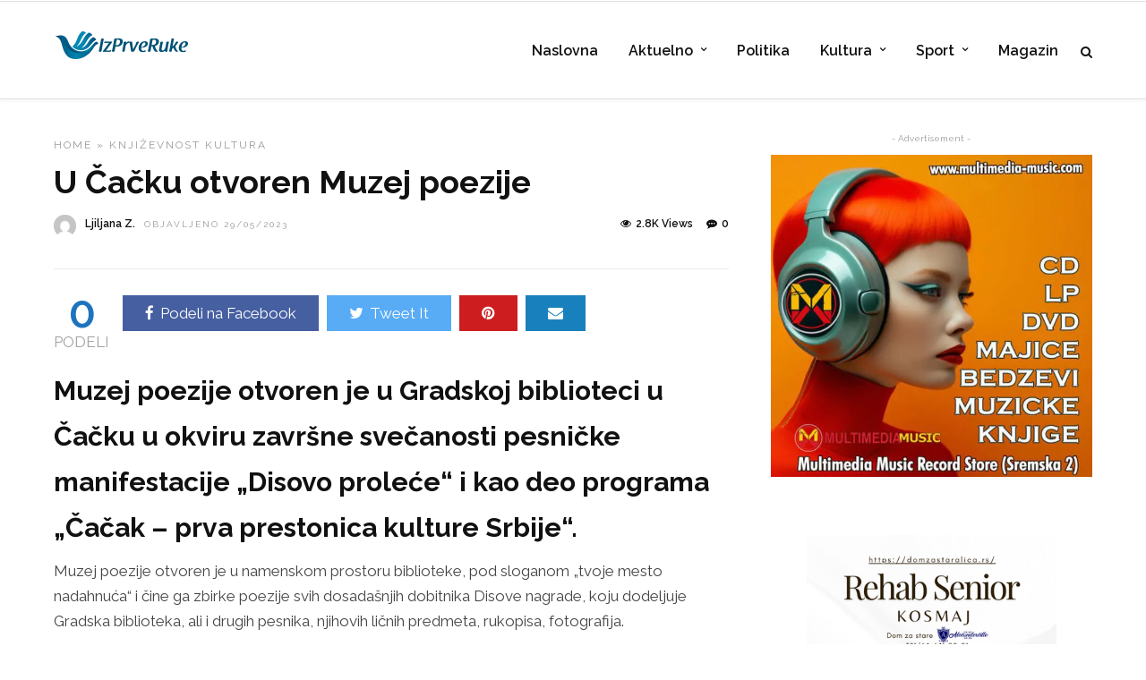

--- FILE ---
content_type: text/html; charset=UTF-8
request_url: https://izprveruke.rs/u-cacku-otvoren-muzej-poezije/
body_size: 35842
content:

<!DOCTYPE html>
<html lang="sr-RS" >
<head><meta charset="UTF-8" /><script>if(navigator.userAgent.match(/MSIE|Internet Explorer/i)||navigator.userAgent.match(/Trident\/7\..*?rv:11/i)){var href=document.location.href;if(!href.match(/[?&]nowprocket/)){if(href.indexOf("?")==-1){if(href.indexOf("#")==-1){document.location.href=href+"?nowprocket=1"}else{document.location.href=href.replace("#","?nowprocket=1#")}}else{if(href.indexOf("#")==-1){document.location.href=href+"&nowprocket=1"}else{document.location.href=href.replace("#","&nowprocket=1#")}}}}</script><script>(()=>{class RocketLazyLoadScripts{constructor(){this.v="2.0.4",this.userEvents=["keydown","keyup","mousedown","mouseup","mousemove","mouseover","mouseout","touchmove","touchstart","touchend","touchcancel","wheel","click","dblclick","input"],this.attributeEvents=["onblur","onclick","oncontextmenu","ondblclick","onfocus","onmousedown","onmouseenter","onmouseleave","onmousemove","onmouseout","onmouseover","onmouseup","onmousewheel","onscroll","onsubmit"]}async t(){this.i(),this.o(),/iP(ad|hone)/.test(navigator.userAgent)&&this.h(),this.u(),this.l(this),this.m(),this.k(this),this.p(this),this._(),await Promise.all([this.R(),this.L()]),this.lastBreath=Date.now(),this.S(this),this.P(),this.D(),this.O(),this.M(),await this.C(this.delayedScripts.normal),await this.C(this.delayedScripts.defer),await this.C(this.delayedScripts.async),await this.T(),await this.F(),await this.j(),await this.A(),window.dispatchEvent(new Event("rocket-allScriptsLoaded")),this.everythingLoaded=!0,this.lastTouchEnd&&await new Promise(t=>setTimeout(t,500-Date.now()+this.lastTouchEnd)),this.I(),this.H(),this.U(),this.W()}i(){this.CSPIssue=sessionStorage.getItem("rocketCSPIssue"),document.addEventListener("securitypolicyviolation",t=>{this.CSPIssue||"script-src-elem"!==t.violatedDirective||"data"!==t.blockedURI||(this.CSPIssue=!0,sessionStorage.setItem("rocketCSPIssue",!0))},{isRocket:!0})}o(){window.addEventListener("pageshow",t=>{this.persisted=t.persisted,this.realWindowLoadedFired=!0},{isRocket:!0}),window.addEventListener("pagehide",()=>{this.onFirstUserAction=null},{isRocket:!0})}h(){let t;function e(e){t=e}window.addEventListener("touchstart",e,{isRocket:!0}),window.addEventListener("touchend",function i(o){o.changedTouches[0]&&t.changedTouches[0]&&Math.abs(o.changedTouches[0].pageX-t.changedTouches[0].pageX)<10&&Math.abs(o.changedTouches[0].pageY-t.changedTouches[0].pageY)<10&&o.timeStamp-t.timeStamp<200&&(window.removeEventListener("touchstart",e,{isRocket:!0}),window.removeEventListener("touchend",i,{isRocket:!0}),"INPUT"===o.target.tagName&&"text"===o.target.type||(o.target.dispatchEvent(new TouchEvent("touchend",{target:o.target,bubbles:!0})),o.target.dispatchEvent(new MouseEvent("mouseover",{target:o.target,bubbles:!0})),o.target.dispatchEvent(new PointerEvent("click",{target:o.target,bubbles:!0,cancelable:!0,detail:1,clientX:o.changedTouches[0].clientX,clientY:o.changedTouches[0].clientY})),event.preventDefault()))},{isRocket:!0})}q(t){this.userActionTriggered||("mousemove"!==t.type||this.firstMousemoveIgnored?"keyup"===t.type||"mouseover"===t.type||"mouseout"===t.type||(this.userActionTriggered=!0,this.onFirstUserAction&&this.onFirstUserAction()):this.firstMousemoveIgnored=!0),"click"===t.type&&t.preventDefault(),t.stopPropagation(),t.stopImmediatePropagation(),"touchstart"===this.lastEvent&&"touchend"===t.type&&(this.lastTouchEnd=Date.now()),"click"===t.type&&(this.lastTouchEnd=0),this.lastEvent=t.type,t.composedPath&&t.composedPath()[0].getRootNode()instanceof ShadowRoot&&(t.rocketTarget=t.composedPath()[0]),this.savedUserEvents.push(t)}u(){this.savedUserEvents=[],this.userEventHandler=this.q.bind(this),this.userEvents.forEach(t=>window.addEventListener(t,this.userEventHandler,{passive:!1,isRocket:!0})),document.addEventListener("visibilitychange",this.userEventHandler,{isRocket:!0})}U(){this.userEvents.forEach(t=>window.removeEventListener(t,this.userEventHandler,{passive:!1,isRocket:!0})),document.removeEventListener("visibilitychange",this.userEventHandler,{isRocket:!0}),this.savedUserEvents.forEach(t=>{(t.rocketTarget||t.target).dispatchEvent(new window[t.constructor.name](t.type,t))})}m(){const t="return false",e=Array.from(this.attributeEvents,t=>"data-rocket-"+t),i="["+this.attributeEvents.join("],[")+"]",o="[data-rocket-"+this.attributeEvents.join("],[data-rocket-")+"]",s=(e,i,o)=>{o&&o!==t&&(e.setAttribute("data-rocket-"+i,o),e["rocket"+i]=new Function("event",o),e.setAttribute(i,t))};new MutationObserver(t=>{for(const n of t)"attributes"===n.type&&(n.attributeName.startsWith("data-rocket-")||this.everythingLoaded?n.attributeName.startsWith("data-rocket-")&&this.everythingLoaded&&this.N(n.target,n.attributeName.substring(12)):s(n.target,n.attributeName,n.target.getAttribute(n.attributeName))),"childList"===n.type&&n.addedNodes.forEach(t=>{if(t.nodeType===Node.ELEMENT_NODE)if(this.everythingLoaded)for(const i of[t,...t.querySelectorAll(o)])for(const t of i.getAttributeNames())e.includes(t)&&this.N(i,t.substring(12));else for(const e of[t,...t.querySelectorAll(i)])for(const t of e.getAttributeNames())this.attributeEvents.includes(t)&&s(e,t,e.getAttribute(t))})}).observe(document,{subtree:!0,childList:!0,attributeFilter:[...this.attributeEvents,...e]})}I(){this.attributeEvents.forEach(t=>{document.querySelectorAll("[data-rocket-"+t+"]").forEach(e=>{this.N(e,t)})})}N(t,e){const i=t.getAttribute("data-rocket-"+e);i&&(t.setAttribute(e,i),t.removeAttribute("data-rocket-"+e))}k(t){Object.defineProperty(HTMLElement.prototype,"onclick",{get(){return this.rocketonclick||null},set(e){this.rocketonclick=e,this.setAttribute(t.everythingLoaded?"onclick":"data-rocket-onclick","this.rocketonclick(event)")}})}S(t){function e(e,i){let o=e[i];e[i]=null,Object.defineProperty(e,i,{get:()=>o,set(s){t.everythingLoaded?o=s:e["rocket"+i]=o=s}})}e(document,"onreadystatechange"),e(window,"onload"),e(window,"onpageshow");try{Object.defineProperty(document,"readyState",{get:()=>t.rocketReadyState,set(e){t.rocketReadyState=e},configurable:!0}),document.readyState="loading"}catch(t){console.log("WPRocket DJE readyState conflict, bypassing")}}l(t){this.originalAddEventListener=EventTarget.prototype.addEventListener,this.originalRemoveEventListener=EventTarget.prototype.removeEventListener,this.savedEventListeners=[],EventTarget.prototype.addEventListener=function(e,i,o){o&&o.isRocket||!t.B(e,this)&&!t.userEvents.includes(e)||t.B(e,this)&&!t.userActionTriggered||e.startsWith("rocket-")||t.everythingLoaded?t.originalAddEventListener.call(this,e,i,o):(t.savedEventListeners.push({target:this,remove:!1,type:e,func:i,options:o}),"mouseenter"!==e&&"mouseleave"!==e||t.originalAddEventListener.call(this,e,t.savedUserEvents.push,o))},EventTarget.prototype.removeEventListener=function(e,i,o){o&&o.isRocket||!t.B(e,this)&&!t.userEvents.includes(e)||t.B(e,this)&&!t.userActionTriggered||e.startsWith("rocket-")||t.everythingLoaded?t.originalRemoveEventListener.call(this,e,i,o):t.savedEventListeners.push({target:this,remove:!0,type:e,func:i,options:o})}}J(t,e){this.savedEventListeners=this.savedEventListeners.filter(i=>{let o=i.type,s=i.target||window;return e!==o||t!==s||(this.B(o,s)&&(i.type="rocket-"+o),this.$(i),!1)})}H(){EventTarget.prototype.addEventListener=this.originalAddEventListener,EventTarget.prototype.removeEventListener=this.originalRemoveEventListener,this.savedEventListeners.forEach(t=>this.$(t))}$(t){t.remove?this.originalRemoveEventListener.call(t.target,t.type,t.func,t.options):this.originalAddEventListener.call(t.target,t.type,t.func,t.options)}p(t){let e;function i(e){return t.everythingLoaded?e:e.split(" ").map(t=>"load"===t||t.startsWith("load.")?"rocket-jquery-load":t).join(" ")}function o(o){function s(e){const s=o.fn[e];o.fn[e]=o.fn.init.prototype[e]=function(){return this[0]===window&&t.userActionTriggered&&("string"==typeof arguments[0]||arguments[0]instanceof String?arguments[0]=i(arguments[0]):"object"==typeof arguments[0]&&Object.keys(arguments[0]).forEach(t=>{const e=arguments[0][t];delete arguments[0][t],arguments[0][i(t)]=e})),s.apply(this,arguments),this}}if(o&&o.fn&&!t.allJQueries.includes(o)){const e={DOMContentLoaded:[],"rocket-DOMContentLoaded":[]};for(const t in e)document.addEventListener(t,()=>{e[t].forEach(t=>t())},{isRocket:!0});o.fn.ready=o.fn.init.prototype.ready=function(i){function s(){parseInt(o.fn.jquery)>2?setTimeout(()=>i.bind(document)(o)):i.bind(document)(o)}return"function"==typeof i&&(t.realDomReadyFired?!t.userActionTriggered||t.fauxDomReadyFired?s():e["rocket-DOMContentLoaded"].push(s):e.DOMContentLoaded.push(s)),o([])},s("on"),s("one"),s("off"),t.allJQueries.push(o)}e=o}t.allJQueries=[],o(window.jQuery),Object.defineProperty(window,"jQuery",{get:()=>e,set(t){o(t)}})}P(){const t=new Map;document.write=document.writeln=function(e){const i=document.currentScript,o=document.createRange(),s=i.parentElement;let n=t.get(i);void 0===n&&(n=i.nextSibling,t.set(i,n));const c=document.createDocumentFragment();o.setStart(c,0),c.appendChild(o.createContextualFragment(e)),s.insertBefore(c,n)}}async R(){return new Promise(t=>{this.userActionTriggered?t():this.onFirstUserAction=t})}async L(){return new Promise(t=>{document.addEventListener("DOMContentLoaded",()=>{this.realDomReadyFired=!0,t()},{isRocket:!0})})}async j(){return this.realWindowLoadedFired?Promise.resolve():new Promise(t=>{window.addEventListener("load",t,{isRocket:!0})})}M(){this.pendingScripts=[];this.scriptsMutationObserver=new MutationObserver(t=>{for(const e of t)e.addedNodes.forEach(t=>{"SCRIPT"!==t.tagName||t.noModule||t.isWPRocket||this.pendingScripts.push({script:t,promise:new Promise(e=>{const i=()=>{const i=this.pendingScripts.findIndex(e=>e.script===t);i>=0&&this.pendingScripts.splice(i,1),e()};t.addEventListener("load",i,{isRocket:!0}),t.addEventListener("error",i,{isRocket:!0}),setTimeout(i,1e3)})})})}),this.scriptsMutationObserver.observe(document,{childList:!0,subtree:!0})}async F(){await this.X(),this.pendingScripts.length?(await this.pendingScripts[0].promise,await this.F()):this.scriptsMutationObserver.disconnect()}D(){this.delayedScripts={normal:[],async:[],defer:[]},document.querySelectorAll("script[type$=rocketlazyloadscript]").forEach(t=>{t.hasAttribute("data-rocket-src")?t.hasAttribute("async")&&!1!==t.async?this.delayedScripts.async.push(t):t.hasAttribute("defer")&&!1!==t.defer||"module"===t.getAttribute("data-rocket-type")?this.delayedScripts.defer.push(t):this.delayedScripts.normal.push(t):this.delayedScripts.normal.push(t)})}async _(){await this.L();let t=[];document.querySelectorAll("script[type$=rocketlazyloadscript][data-rocket-src]").forEach(e=>{let i=e.getAttribute("data-rocket-src");if(i&&!i.startsWith("data:")){i.startsWith("//")&&(i=location.protocol+i);try{const o=new URL(i).origin;o!==location.origin&&t.push({src:o,crossOrigin:e.crossOrigin||"module"===e.getAttribute("data-rocket-type")})}catch(t){}}}),t=[...new Map(t.map(t=>[JSON.stringify(t),t])).values()],this.Y(t,"preconnect")}async G(t){if(await this.K(),!0!==t.noModule||!("noModule"in HTMLScriptElement.prototype))return new Promise(e=>{let i;function o(){(i||t).setAttribute("data-rocket-status","executed"),e()}try{if(navigator.userAgent.includes("Firefox/")||""===navigator.vendor||this.CSPIssue)i=document.createElement("script"),[...t.attributes].forEach(t=>{let e=t.nodeName;"type"!==e&&("data-rocket-type"===e&&(e="type"),"data-rocket-src"===e&&(e="src"),i.setAttribute(e,t.nodeValue))}),t.text&&(i.text=t.text),t.nonce&&(i.nonce=t.nonce),i.hasAttribute("src")?(i.addEventListener("load",o,{isRocket:!0}),i.addEventListener("error",()=>{i.setAttribute("data-rocket-status","failed-network"),e()},{isRocket:!0}),setTimeout(()=>{i.isConnected||e()},1)):(i.text=t.text,o()),i.isWPRocket=!0,t.parentNode.replaceChild(i,t);else{const i=t.getAttribute("data-rocket-type"),s=t.getAttribute("data-rocket-src");i?(t.type=i,t.removeAttribute("data-rocket-type")):t.removeAttribute("type"),t.addEventListener("load",o,{isRocket:!0}),t.addEventListener("error",i=>{this.CSPIssue&&i.target.src.startsWith("data:")?(console.log("WPRocket: CSP fallback activated"),t.removeAttribute("src"),this.G(t).then(e)):(t.setAttribute("data-rocket-status","failed-network"),e())},{isRocket:!0}),s?(t.fetchPriority="high",t.removeAttribute("data-rocket-src"),t.src=s):t.src="data:text/javascript;base64,"+window.btoa(unescape(encodeURIComponent(t.text)))}}catch(i){t.setAttribute("data-rocket-status","failed-transform"),e()}});t.setAttribute("data-rocket-status","skipped")}async C(t){const e=t.shift();return e?(e.isConnected&&await this.G(e),this.C(t)):Promise.resolve()}O(){this.Y([...this.delayedScripts.normal,...this.delayedScripts.defer,...this.delayedScripts.async],"preload")}Y(t,e){this.trash=this.trash||[];let i=!0;var o=document.createDocumentFragment();t.forEach(t=>{const s=t.getAttribute&&t.getAttribute("data-rocket-src")||t.src;if(s&&!s.startsWith("data:")){const n=document.createElement("link");n.href=s,n.rel=e,"preconnect"!==e&&(n.as="script",n.fetchPriority=i?"high":"low"),t.getAttribute&&"module"===t.getAttribute("data-rocket-type")&&(n.crossOrigin=!0),t.crossOrigin&&(n.crossOrigin=t.crossOrigin),t.integrity&&(n.integrity=t.integrity),t.nonce&&(n.nonce=t.nonce),o.appendChild(n),this.trash.push(n),i=!1}}),document.head.appendChild(o)}W(){this.trash.forEach(t=>t.remove())}async T(){try{document.readyState="interactive"}catch(t){}this.fauxDomReadyFired=!0;try{await this.K(),this.J(document,"readystatechange"),document.dispatchEvent(new Event("rocket-readystatechange")),await this.K(),document.rocketonreadystatechange&&document.rocketonreadystatechange(),await this.K(),this.J(document,"DOMContentLoaded"),document.dispatchEvent(new Event("rocket-DOMContentLoaded")),await this.K(),this.J(window,"DOMContentLoaded"),window.dispatchEvent(new Event("rocket-DOMContentLoaded"))}catch(t){console.error(t)}}async A(){try{document.readyState="complete"}catch(t){}try{await this.K(),this.J(document,"readystatechange"),document.dispatchEvent(new Event("rocket-readystatechange")),await this.K(),document.rocketonreadystatechange&&document.rocketonreadystatechange(),await this.K(),this.J(window,"load"),window.dispatchEvent(new Event("rocket-load")),await this.K(),window.rocketonload&&window.rocketonload(),await this.K(),this.allJQueries.forEach(t=>t(window).trigger("rocket-jquery-load")),await this.K(),this.J(window,"pageshow");const t=new Event("rocket-pageshow");t.persisted=this.persisted,window.dispatchEvent(t),await this.K(),window.rocketonpageshow&&window.rocketonpageshow({persisted:this.persisted})}catch(t){console.error(t)}}async K(){Date.now()-this.lastBreath>45&&(await this.X(),this.lastBreath=Date.now())}async X(){return document.hidden?new Promise(t=>setTimeout(t)):new Promise(t=>requestAnimationFrame(t))}B(t,e){return e===document&&"readystatechange"===t||(e===document&&"DOMContentLoaded"===t||(e===window&&"DOMContentLoaded"===t||(e===window&&"load"===t||e===window&&"pageshow"===t)))}static run(){(new RocketLazyLoadScripts).t()}}RocketLazyLoadScripts.run()})();</script>

<link rel="pingback" href="https://izprveruke.rs/xmlrpc.php" />

<script data-cfasync="false" data-no-defer="1" data-no-minify="1" data-no-optimize="1">var ewww_webp_supported=!1;function check_webp_feature(A,e){var w;e=void 0!==e?e:function(){},ewww_webp_supported?e(ewww_webp_supported):((w=new Image).onload=function(){ewww_webp_supported=0<w.width&&0<w.height,e&&e(ewww_webp_supported)},w.onerror=function(){e&&e(!1)},w.src="data:image/webp;base64,"+{alpha:"UklGRkoAAABXRUJQVlA4WAoAAAAQAAAAAAAAAAAAQUxQSAwAAAARBxAR/Q9ERP8DAABWUDggGAAAABQBAJ0BKgEAAQAAAP4AAA3AAP7mtQAAAA=="}[A])}check_webp_feature("alpha");</script><script data-cfasync="false" data-no-defer="1" data-no-minify="1" data-no-optimize="1">var Arrive=function(c,w){"use strict";if(c.MutationObserver&&"undefined"!=typeof HTMLElement){var r,a=0,u=(r=HTMLElement.prototype.matches||HTMLElement.prototype.webkitMatchesSelector||HTMLElement.prototype.mozMatchesSelector||HTMLElement.prototype.msMatchesSelector,{matchesSelector:function(e,t){return e instanceof HTMLElement&&r.call(e,t)},addMethod:function(e,t,r){var a=e[t];e[t]=function(){return r.length==arguments.length?r.apply(this,arguments):"function"==typeof a?a.apply(this,arguments):void 0}},callCallbacks:function(e,t){t&&t.options.onceOnly&&1==t.firedElems.length&&(e=[e[0]]);for(var r,a=0;r=e[a];a++)r&&r.callback&&r.callback.call(r.elem,r.elem);t&&t.options.onceOnly&&1==t.firedElems.length&&t.me.unbindEventWithSelectorAndCallback.call(t.target,t.selector,t.callback)},checkChildNodesRecursively:function(e,t,r,a){for(var i,n=0;i=e[n];n++)r(i,t,a)&&a.push({callback:t.callback,elem:i}),0<i.childNodes.length&&u.checkChildNodesRecursively(i.childNodes,t,r,a)},mergeArrays:function(e,t){var r,a={};for(r in e)e.hasOwnProperty(r)&&(a[r]=e[r]);for(r in t)t.hasOwnProperty(r)&&(a[r]=t[r]);return a},toElementsArray:function(e){return e=void 0!==e&&("number"!=typeof e.length||e===c)?[e]:e}}),e=(l.prototype.addEvent=function(e,t,r,a){a={target:e,selector:t,options:r,callback:a,firedElems:[]};return this._beforeAdding&&this._beforeAdding(a),this._eventsBucket.push(a),a},l.prototype.removeEvent=function(e){for(var t,r=this._eventsBucket.length-1;t=this._eventsBucket[r];r--)e(t)&&(this._beforeRemoving&&this._beforeRemoving(t),(t=this._eventsBucket.splice(r,1))&&t.length&&(t[0].callback=null))},l.prototype.beforeAdding=function(e){this._beforeAdding=e},l.prototype.beforeRemoving=function(e){this._beforeRemoving=e},l),t=function(i,n){var o=new e,l=this,s={fireOnAttributesModification:!1};return o.beforeAdding(function(t){var e=t.target;e!==c.document&&e!==c||(e=document.getElementsByTagName("html")[0]);var r=new MutationObserver(function(e){n.call(this,e,t)}),a=i(t.options);r.observe(e,a),t.observer=r,t.me=l}),o.beforeRemoving(function(e){e.observer.disconnect()}),this.bindEvent=function(e,t,r){t=u.mergeArrays(s,t);for(var a=u.toElementsArray(this),i=0;i<a.length;i++)o.addEvent(a[i],e,t,r)},this.unbindEvent=function(){var r=u.toElementsArray(this);o.removeEvent(function(e){for(var t=0;t<r.length;t++)if(this===w||e.target===r[t])return!0;return!1})},this.unbindEventWithSelectorOrCallback=function(r){var a=u.toElementsArray(this),i=r,e="function"==typeof r?function(e){for(var t=0;t<a.length;t++)if((this===w||e.target===a[t])&&e.callback===i)return!0;return!1}:function(e){for(var t=0;t<a.length;t++)if((this===w||e.target===a[t])&&e.selector===r)return!0;return!1};o.removeEvent(e)},this.unbindEventWithSelectorAndCallback=function(r,a){var i=u.toElementsArray(this);o.removeEvent(function(e){for(var t=0;t<i.length;t++)if((this===w||e.target===i[t])&&e.selector===r&&e.callback===a)return!0;return!1})},this},i=new function(){var s={fireOnAttributesModification:!1,onceOnly:!1,existing:!1};function n(e,t,r){return!(!u.matchesSelector(e,t.selector)||(e._id===w&&(e._id=a++),-1!=t.firedElems.indexOf(e._id)))&&(t.firedElems.push(e._id),!0)}var c=(i=new t(function(e){var t={attributes:!1,childList:!0,subtree:!0};return e.fireOnAttributesModification&&(t.attributes=!0),t},function(e,i){e.forEach(function(e){var t=e.addedNodes,r=e.target,a=[];null!==t&&0<t.length?u.checkChildNodesRecursively(t,i,n,a):"attributes"===e.type&&n(r,i)&&a.push({callback:i.callback,elem:r}),u.callCallbacks(a,i)})})).bindEvent;return i.bindEvent=function(e,t,r){t=void 0===r?(r=t,s):u.mergeArrays(s,t);var a=u.toElementsArray(this);if(t.existing){for(var i=[],n=0;n<a.length;n++)for(var o=a[n].querySelectorAll(e),l=0;l<o.length;l++)i.push({callback:r,elem:o[l]});if(t.onceOnly&&i.length)return r.call(i[0].elem,i[0].elem);setTimeout(u.callCallbacks,1,i)}c.call(this,e,t,r)},i},o=new function(){var a={};function i(e,t){return u.matchesSelector(e,t.selector)}var n=(o=new t(function(){return{childList:!0,subtree:!0}},function(e,r){e.forEach(function(e){var t=e.removedNodes,e=[];null!==t&&0<t.length&&u.checkChildNodesRecursively(t,r,i,e),u.callCallbacks(e,r)})})).bindEvent;return o.bindEvent=function(e,t,r){t=void 0===r?(r=t,a):u.mergeArrays(a,t),n.call(this,e,t,r)},o};d(HTMLElement.prototype),d(NodeList.prototype),d(HTMLCollection.prototype),d(HTMLDocument.prototype),d(Window.prototype);var n={};return s(i,n,"unbindAllArrive"),s(o,n,"unbindAllLeave"),n}function l(){this._eventsBucket=[],this._beforeAdding=null,this._beforeRemoving=null}function s(e,t,r){u.addMethod(t,r,e.unbindEvent),u.addMethod(t,r,e.unbindEventWithSelectorOrCallback),u.addMethod(t,r,e.unbindEventWithSelectorAndCallback)}function d(e){e.arrive=i.bindEvent,s(i,e,"unbindArrive"),e.leave=o.bindEvent,s(o,e,"unbindLeave")}}(window,void 0),ewww_webp_supported=!1;function check_webp_feature(e,t){var r;ewww_webp_supported?t(ewww_webp_supported):((r=new Image).onload=function(){ewww_webp_supported=0<r.width&&0<r.height,t(ewww_webp_supported)},r.onerror=function(){t(!1)},r.src="data:image/webp;base64,"+{alpha:"UklGRkoAAABXRUJQVlA4WAoAAAAQAAAAAAAAAAAAQUxQSAwAAAARBxAR/Q9ERP8DAABWUDggGAAAABQBAJ0BKgEAAQAAAP4AAA3AAP7mtQAAAA==",animation:"UklGRlIAAABXRUJQVlA4WAoAAAASAAAAAAAAAAAAQU5JTQYAAAD/////AABBTk1GJgAAAAAAAAAAAAAAAAAAAGQAAABWUDhMDQAAAC8AAAAQBxAREYiI/gcA"}[e])}function ewwwLoadImages(e){if(e){for(var t=document.querySelectorAll(".batch-image img, .image-wrapper a, .ngg-pro-masonry-item a, .ngg-galleria-offscreen-seo-wrapper a"),r=0,a=t.length;r<a;r++)ewwwAttr(t[r],"data-src",t[r].getAttribute("data-webp")),ewwwAttr(t[r],"data-thumbnail",t[r].getAttribute("data-webp-thumbnail"));for(var i=document.querySelectorAll("div.woocommerce-product-gallery__image"),r=0,a=i.length;r<a;r++)ewwwAttr(i[r],"data-thumb",i[r].getAttribute("data-webp-thumb"))}for(var n=document.querySelectorAll("video"),r=0,a=n.length;r<a;r++)ewwwAttr(n[r],"poster",e?n[r].getAttribute("data-poster-webp"):n[r].getAttribute("data-poster-image"));for(var o,l=document.querySelectorAll("img.ewww_webp_lazy_load"),r=0,a=l.length;r<a;r++)e&&(ewwwAttr(l[r],"data-lazy-srcset",l[r].getAttribute("data-lazy-srcset-webp")),ewwwAttr(l[r],"data-srcset",l[r].getAttribute("data-srcset-webp")),ewwwAttr(l[r],"data-lazy-src",l[r].getAttribute("data-lazy-src-webp")),ewwwAttr(l[r],"data-src",l[r].getAttribute("data-src-webp")),ewwwAttr(l[r],"data-orig-file",l[r].getAttribute("data-webp-orig-file")),ewwwAttr(l[r],"data-medium-file",l[r].getAttribute("data-webp-medium-file")),ewwwAttr(l[r],"data-large-file",l[r].getAttribute("data-webp-large-file")),null!=(o=l[r].getAttribute("srcset"))&&!1!==o&&o.includes("R0lGOD")&&ewwwAttr(l[r],"src",l[r].getAttribute("data-lazy-src-webp"))),l[r].className=l[r].className.replace(/\bewww_webp_lazy_load\b/,"");for(var s=document.querySelectorAll(".ewww_webp"),r=0,a=s.length;r<a;r++)e?(ewwwAttr(s[r],"srcset",s[r].getAttribute("data-srcset-webp")),ewwwAttr(s[r],"src",s[r].getAttribute("data-src-webp")),ewwwAttr(s[r],"data-orig-file",s[r].getAttribute("data-webp-orig-file")),ewwwAttr(s[r],"data-medium-file",s[r].getAttribute("data-webp-medium-file")),ewwwAttr(s[r],"data-large-file",s[r].getAttribute("data-webp-large-file")),ewwwAttr(s[r],"data-large_image",s[r].getAttribute("data-webp-large_image")),ewwwAttr(s[r],"data-src",s[r].getAttribute("data-webp-src"))):(ewwwAttr(s[r],"srcset",s[r].getAttribute("data-srcset-img")),ewwwAttr(s[r],"src",s[r].getAttribute("data-src-img"))),s[r].className=s[r].className.replace(/\bewww_webp\b/,"ewww_webp_loaded");window.jQuery&&jQuery.fn.isotope&&jQuery.fn.imagesLoaded&&(jQuery(".fusion-posts-container-infinite").imagesLoaded(function(){jQuery(".fusion-posts-container-infinite").hasClass("isotope")&&jQuery(".fusion-posts-container-infinite").isotope()}),jQuery(".fusion-portfolio:not(.fusion-recent-works) .fusion-portfolio-wrapper").imagesLoaded(function(){jQuery(".fusion-portfolio:not(.fusion-recent-works) .fusion-portfolio-wrapper").isotope()}))}function ewwwWebPInit(e){ewwwLoadImages(e),ewwwNggLoadGalleries(e),document.arrive(".ewww_webp",function(){ewwwLoadImages(e)}),document.arrive(".ewww_webp_lazy_load",function(){ewwwLoadImages(e)}),document.arrive("videos",function(){ewwwLoadImages(e)}),"loading"==document.readyState?document.addEventListener("DOMContentLoaded",ewwwJSONParserInit):("undefined"!=typeof galleries&&ewwwNggParseGalleries(e),ewwwWooParseVariations(e))}function ewwwAttr(e,t,r){null!=r&&!1!==r&&e.setAttribute(t,r)}function ewwwJSONParserInit(){"undefined"!=typeof galleries&&check_webp_feature("alpha",ewwwNggParseGalleries),check_webp_feature("alpha",ewwwWooParseVariations)}function ewwwWooParseVariations(e){if(e)for(var t=document.querySelectorAll("form.variations_form"),r=0,a=t.length;r<a;r++){var i=t[r].getAttribute("data-product_variations"),n=!1;try{for(var o in i=JSON.parse(i))void 0!==i[o]&&void 0!==i[o].image&&(void 0!==i[o].image.src_webp&&(i[o].image.src=i[o].image.src_webp,n=!0),void 0!==i[o].image.srcset_webp&&(i[o].image.srcset=i[o].image.srcset_webp,n=!0),void 0!==i[o].image.full_src_webp&&(i[o].image.full_src=i[o].image.full_src_webp,n=!0),void 0!==i[o].image.gallery_thumbnail_src_webp&&(i[o].image.gallery_thumbnail_src=i[o].image.gallery_thumbnail_src_webp,n=!0),void 0!==i[o].image.thumb_src_webp&&(i[o].image.thumb_src=i[o].image.thumb_src_webp,n=!0));n&&ewwwAttr(t[r],"data-product_variations",JSON.stringify(i))}catch(e){}}}function ewwwNggParseGalleries(e){if(e)for(var t in galleries){var r=galleries[t];galleries[t].images_list=ewwwNggParseImageList(r.images_list)}}function ewwwNggLoadGalleries(e){e&&document.addEventListener("ngg.galleria.themeadded",function(e,t){window.ngg_galleria._create_backup=window.ngg_galleria.create,window.ngg_galleria.create=function(e,t){var r=$(e).data("id");return galleries["gallery_"+r].images_list=ewwwNggParseImageList(galleries["gallery_"+r].images_list),window.ngg_galleria._create_backup(e,t)}})}function ewwwNggParseImageList(e){for(var t in e){var r=e[t];if(void 0!==r["image-webp"]&&(e[t].image=r["image-webp"],delete e[t]["image-webp"]),void 0!==r["thumb-webp"]&&(e[t].thumb=r["thumb-webp"],delete e[t]["thumb-webp"]),void 0!==r.full_image_webp&&(e[t].full_image=r.full_image_webp,delete e[t].full_image_webp),void 0!==r.srcsets)for(var a in r.srcsets)nggSrcset=r.srcsets[a],void 0!==r.srcsets[a+"-webp"]&&(e[t].srcsets[a]=r.srcsets[a+"-webp"],delete e[t].srcsets[a+"-webp"]);if(void 0!==r.full_srcsets)for(var i in r.full_srcsets)nggFSrcset=r.full_srcsets[i],void 0!==r.full_srcsets[i+"-webp"]&&(e[t].full_srcsets[i]=r.full_srcsets[i+"-webp"],delete e[t].full_srcsets[i+"-webp"])}return e}check_webp_feature("alpha",ewwwWebPInit);</script><meta name='robots' content='index, follow, max-image-preview:large, max-snippet:-1, max-video-preview:-1' />
<!-- Google tag (gtag.js) consent mode dataLayer added by Site Kit -->
<script type="rocketlazyloadscript" data-rocket-type="text/javascript" id="google_gtagjs-js-consent-mode-data-layer">
/* <![CDATA[ */
window.dataLayer = window.dataLayer || [];function gtag(){dataLayer.push(arguments);}
gtag('consent', 'default', {"ad_personalization":"denied","ad_storage":"denied","ad_user_data":"denied","analytics_storage":"denied","functionality_storage":"denied","security_storage":"denied","personalization_storage":"denied","region":["AT","BE","BG","CH","CY","CZ","DE","DK","EE","ES","FI","FR","GB","GR","HR","HU","IE","IS","IT","LI","LT","LU","LV","MT","NL","NO","PL","PT","RO","SE","SI","SK"],"wait_for_update":500});
window._googlesitekitConsentCategoryMap = {"statistics":["analytics_storage"],"marketing":["ad_storage","ad_user_data","ad_personalization"],"functional":["functionality_storage","security_storage"],"preferences":["personalization_storage"]};
window._googlesitekitConsents = {"ad_personalization":"denied","ad_storage":"denied","ad_user_data":"denied","analytics_storage":"denied","functionality_storage":"denied","security_storage":"denied","personalization_storage":"denied","region":["AT","BE","BG","CH","CY","CZ","DE","DK","EE","ES","FI","FR","GB","GR","HR","HU","IE","IS","IT","LI","LT","LU","LV","MT","NL","NO","PL","PT","RO","SE","SI","SK"],"wait_for_update":500};
/* ]]> */
</script>
<!-- End Google tag (gtag.js) consent mode dataLayer added by Site Kit -->

	<!-- This site is optimized with the Yoast SEO plugin v26.7 - https://yoast.com/wordpress/plugins/seo/ -->
	<title>U Čačku otvoren Muzej poezije</title>
	<meta name="description" content="Muzej poezije otvoren je u Gradskoj biblioteci u Čačku u okviru završne svečanosti pesničke manifestacije „Disovo proleće“" />
	<link rel="canonical" href="https://izprveruke.rs/u-cacku-otvoren-muzej-poezije/" />
	<meta property="og:locale" content="sr_RS" />
	<meta property="og:type" content="article" />
	<meta property="og:title" content="U Čačku otvoren Muzej poezije" />
	<meta property="og:description" content="Muzej poezije otvoren je u Gradskoj biblioteci u Čačku u okviru završne svečanosti pesničke manifestacije „Disovo proleće“" />
	<meta property="og:url" content="https://izprveruke.rs/u-cacku-otvoren-muzej-poezije/" />
	<meta property="og:site_name" content="Portal Iz Prve Ruke" />
	<meta property="article:publisher" content="https://www.facebook.com/izprveruke.rs" />
	<meta property="article:published_time" content="2023-05-29T11:00:09+00:00" />
	<meta property="og:image" content="https://izprveruke.rs/wp-content/uploads/2021/03/Poetry-1.jpg" />
	<meta property="og:image:width" content="1200" />
	<meta property="og:image:height" content="714" />
	<meta property="og:image:type" content="image/jpeg" />
	<meta name="author" content="Ljiljana Z." />
	<meta name="twitter:card" content="summary_large_image" />
	<meta name="twitter:creator" content="@IzprverukeRS" />
	<meta name="twitter:site" content="@IzprverukeRS" />
	<meta name="twitter:label1" content="Napisano od" />
	<meta name="twitter:data1" content="Ljiljana Z." />
	<meta name="twitter:label2" content="Procenjeno vreme čitanja" />
	<meta name="twitter:data2" content="1 minut" />
	<script type="application/ld+json" class="yoast-schema-graph">{"@context":"https://schema.org","@graph":[{"@type":"Article","@id":"https://izprveruke.rs/u-cacku-otvoren-muzej-poezije/#article","isPartOf":{"@id":"https://izprveruke.rs/u-cacku-otvoren-muzej-poezije/"},"author":{"name":"Ljiljana Z.","@id":"https://izprveruke.rs/#/schema/person/dc2376c4502c43dbecd50a4d9d164f60"},"headline":"U Čačku otvoren Muzej poezije","datePublished":"2023-05-29T11:00:09+00:00","mainEntityOfPage":{"@id":"https://izprveruke.rs/u-cacku-otvoren-muzej-poezije/"},"wordCount":124,"commentCount":0,"publisher":{"@id":"https://izprveruke.rs/#organization"},"image":{"@id":"https://izprveruke.rs/u-cacku-otvoren-muzej-poezije/#primaryimage"},"thumbnailUrl":"https://izprveruke.rs/wp-content/uploads/2021/03/Poetry-1.jpg","keywords":["Čačak","Gradska biblioteka Čačak","Muzej poezije"],"articleSection":["Književnost","Kultura"],"inLanguage":"sr-RS","potentialAction":[{"@type":"CommentAction","name":"Comment","target":["https://izprveruke.rs/u-cacku-otvoren-muzej-poezije/#respond"]}]},{"@type":"WebPage","@id":"https://izprveruke.rs/u-cacku-otvoren-muzej-poezije/","url":"https://izprveruke.rs/u-cacku-otvoren-muzej-poezije/","name":"U Čačku otvoren Muzej poezije","isPartOf":{"@id":"https://izprveruke.rs/#website"},"primaryImageOfPage":{"@id":"https://izprveruke.rs/u-cacku-otvoren-muzej-poezije/#primaryimage"},"image":{"@id":"https://izprveruke.rs/u-cacku-otvoren-muzej-poezije/#primaryimage"},"thumbnailUrl":"https://izprveruke.rs/wp-content/uploads/2021/03/Poetry-1.jpg","datePublished":"2023-05-29T11:00:09+00:00","description":"Muzej poezije otvoren je u Gradskoj biblioteci u Čačku u okviru završne svečanosti pesničke manifestacije „Disovo proleće“","breadcrumb":{"@id":"https://izprveruke.rs/u-cacku-otvoren-muzej-poezije/#breadcrumb"},"inLanguage":"sr-RS","potentialAction":[{"@type":"ReadAction","target":["https://izprveruke.rs/u-cacku-otvoren-muzej-poezije/"]}]},{"@type":"ImageObject","inLanguage":"sr-RS","@id":"https://izprveruke.rs/u-cacku-otvoren-muzej-poezije/#primaryimage","url":"https://izprveruke.rs/wp-content/uploads/2021/03/Poetry-1.jpg","contentUrl":"https://izprveruke.rs/wp-content/uploads/2021/03/Poetry-1.jpg","width":1200,"height":714,"caption":"FOTO: Pixabay"},{"@type":"BreadcrumbList","@id":"https://izprveruke.rs/u-cacku-otvoren-muzej-poezije/#breadcrumb","itemListElement":[{"@type":"ListItem","position":1,"name":"Početna","item":"https://izprveruke.rs/"},{"@type":"ListItem","position":2,"name":"U Čačku otvoren Muzej poezije"}]},{"@type":"WebSite","@id":"https://izprveruke.rs/#website","url":"https://izprveruke.rs/","name":"Portal Iz Prve Ruke","description":"Portal za infromisanje i razonodu IzPrveRuke","publisher":{"@id":"https://izprveruke.rs/#organization"},"potentialAction":[{"@type":"SearchAction","target":{"@type":"EntryPoint","urlTemplate":"https://izprveruke.rs/?s={search_term_string}"},"query-input":{"@type":"PropertyValueSpecification","valueRequired":true,"valueName":"search_term_string"}}],"inLanguage":"sr-RS"},{"@type":"Organization","@id":"https://izprveruke.rs/#organization","name":"IZ PRVE RUKE","url":"https://izprveruke.rs/","logo":{"@type":"ImageObject","inLanguage":"sr-RS","@id":"https://izprveruke.rs/#/schema/logo/image/","url":"https://izprveruke.rs/wp-content/uploads/2021/02/cropped-favicon.png","contentUrl":"https://izprveruke.rs/wp-content/uploads/2021/02/cropped-favicon.png","width":512,"height":512,"caption":"IZ PRVE RUKE"},"image":{"@id":"https://izprveruke.rs/#/schema/logo/image/"},"sameAs":["https://www.facebook.com/izprveruke.rs","https://x.com/IzprverukeRS","https://www.instagram.com/izprveruke.rs/","https://www.youtube.com/channel/UC3lS7I8FKevYtixcbrFoXUA?reload=9"]},{"@type":"Person","@id":"https://izprveruke.rs/#/schema/person/dc2376c4502c43dbecd50a4d9d164f60","name":"Ljiljana Z.","image":{"@type":"ImageObject","inLanguage":"sr-RS","@id":"https://izprveruke.rs/#/schema/person/image/","url":"https://secure.gravatar.com/avatar/48ba0dd6ef57b2147d1efdd962ec7c83ae534999d431d313cd4cdaa07a807bba?s=96&d=mm&r=g","contentUrl":"https://secure.gravatar.com/avatar/48ba0dd6ef57b2147d1efdd962ec7c83ae534999d431d313cd4cdaa07a807bba?s=96&d=mm&r=g","caption":"Ljiljana Z."},"url":"https://izprveruke.rs/author/ljilj4zdr/"}]}</script>
	<!-- / Yoast SEO plugin. -->


<link rel='dns-prefetch' href='//www.googletagmanager.com' />
<link rel='dns-prefetch' href='//fonts.googleapis.com' />
<link rel="alternate" type="application/rss+xml" title="Portal Iz Prve Ruke &raquo; dovod" href="https://izprveruke.rs/feed/" />
<link rel="alternate" type="application/rss+xml" title="Portal Iz Prve Ruke &raquo; dovod komentara" href="https://izprveruke.rs/comments/feed/" />
<meta name="viewport" content="width=device-width, initial-scale=1, maximum-scale=1" /><meta name="format-detection" content="telephone=no"><meta property="og:type" content="article" /><meta property="og:image" content="https://izprveruke.rs/wp-content/uploads/2021/03/Poetry-1.jpg"/><meta property="og:title" content="U Čačku otvoren Muzej poezije"/><meta property="og:url" content="https://izprveruke.rs/u-cacku-otvoren-muzej-poezije/"/><meta property="og:description" content=""/><link rel="alternate" type="application/rss+xml" title="Portal Iz Prve Ruke &raquo; dovod komentara na U Čačku otvoren Muzej poezije" href="https://izprveruke.rs/u-cacku-otvoren-muzej-poezije/feed/" />
<link rel="alternate" title="oEmbed (JSON)" type="application/json+oembed" href="https://izprveruke.rs/wp-json/oembed/1.0/embed?url=https%3A%2F%2Fizprveruke.rs%2Fu-cacku-otvoren-muzej-poezije%2F" />
<link rel="alternate" title="oEmbed (XML)" type="text/xml+oembed" href="https://izprveruke.rs/wp-json/oembed/1.0/embed?url=https%3A%2F%2Fizprveruke.rs%2Fu-cacku-otvoren-muzej-poezije%2F&#038;format=xml" />
<style id='wp-img-auto-sizes-contain-inline-css' type='text/css'>
img:is([sizes=auto i],[sizes^="auto," i]){contain-intrinsic-size:3000px 1500px}
/*# sourceURL=wp-img-auto-sizes-contain-inline-css */
</style>
<link data-minify="1" rel='stylesheet' id='dashicons-css' href='https://izprveruke.rs/wp-content/cache/min/1/wp-includes/css/dashicons.min.css?ver=1762811567' type='text/css' media='all' />
<link data-minify="1" rel='stylesheet' id='post-views-counter-frontend-css' href='https://izprveruke.rs/wp-content/cache/min/1/wp-content/plugins/post-views-counter/css/frontend.css?ver=1766441984' type='text/css' media='all' />
<style id='wp-emoji-styles-inline-css' type='text/css'>

	img.wp-smiley, img.emoji {
		display: inline !important;
		border: none !important;
		box-shadow: none !important;
		height: 1em !important;
		width: 1em !important;
		margin: 0 0.07em !important;
		vertical-align: -0.1em !important;
		background: none !important;
		padding: 0 !important;
	}
/*# sourceURL=wp-emoji-styles-inline-css */
</style>
<style id='wp-block-library-inline-css' type='text/css'>
:root{--wp-block-synced-color:#7a00df;--wp-block-synced-color--rgb:122,0,223;--wp-bound-block-color:var(--wp-block-synced-color);--wp-editor-canvas-background:#ddd;--wp-admin-theme-color:#007cba;--wp-admin-theme-color--rgb:0,124,186;--wp-admin-theme-color-darker-10:#006ba1;--wp-admin-theme-color-darker-10--rgb:0,107,160.5;--wp-admin-theme-color-darker-20:#005a87;--wp-admin-theme-color-darker-20--rgb:0,90,135;--wp-admin-border-width-focus:2px}@media (min-resolution:192dpi){:root{--wp-admin-border-width-focus:1.5px}}.wp-element-button{cursor:pointer}:root .has-very-light-gray-background-color{background-color:#eee}:root .has-very-dark-gray-background-color{background-color:#313131}:root .has-very-light-gray-color{color:#eee}:root .has-very-dark-gray-color{color:#313131}:root .has-vivid-green-cyan-to-vivid-cyan-blue-gradient-background{background:linear-gradient(135deg,#00d084,#0693e3)}:root .has-purple-crush-gradient-background{background:linear-gradient(135deg,#34e2e4,#4721fb 50%,#ab1dfe)}:root .has-hazy-dawn-gradient-background{background:linear-gradient(135deg,#faaca8,#dad0ec)}:root .has-subdued-olive-gradient-background{background:linear-gradient(135deg,#fafae1,#67a671)}:root .has-atomic-cream-gradient-background{background:linear-gradient(135deg,#fdd79a,#004a59)}:root .has-nightshade-gradient-background{background:linear-gradient(135deg,#330968,#31cdcf)}:root .has-midnight-gradient-background{background:linear-gradient(135deg,#020381,#2874fc)}:root{--wp--preset--font-size--normal:16px;--wp--preset--font-size--huge:42px}.has-regular-font-size{font-size:1em}.has-larger-font-size{font-size:2.625em}.has-normal-font-size{font-size:var(--wp--preset--font-size--normal)}.has-huge-font-size{font-size:var(--wp--preset--font-size--huge)}.has-text-align-center{text-align:center}.has-text-align-left{text-align:left}.has-text-align-right{text-align:right}.has-fit-text{white-space:nowrap!important}#end-resizable-editor-section{display:none}.aligncenter{clear:both}.items-justified-left{justify-content:flex-start}.items-justified-center{justify-content:center}.items-justified-right{justify-content:flex-end}.items-justified-space-between{justify-content:space-between}.screen-reader-text{border:0;clip-path:inset(50%);height:1px;margin:-1px;overflow:hidden;padding:0;position:absolute;width:1px;word-wrap:normal!important}.screen-reader-text:focus{background-color:#ddd;clip-path:none;color:#444;display:block;font-size:1em;height:auto;left:5px;line-height:normal;padding:15px 23px 14px;text-decoration:none;top:5px;width:auto;z-index:100000}html :where(.has-border-color){border-style:solid}html :where([style*=border-top-color]){border-top-style:solid}html :where([style*=border-right-color]){border-right-style:solid}html :where([style*=border-bottom-color]){border-bottom-style:solid}html :where([style*=border-left-color]){border-left-style:solid}html :where([style*=border-width]){border-style:solid}html :where([style*=border-top-width]){border-top-style:solid}html :where([style*=border-right-width]){border-right-style:solid}html :where([style*=border-bottom-width]){border-bottom-style:solid}html :where([style*=border-left-width]){border-left-style:solid}html :where(img[class*=wp-image-]){height:auto;max-width:100%}:where(figure){margin:0 0 1em}html :where(.is-position-sticky){--wp-admin--admin-bar--position-offset:var(--wp-admin--admin-bar--height,0px)}@media screen and (max-width:600px){html :where(.is-position-sticky){--wp-admin--admin-bar--position-offset:0px}}

/*# sourceURL=wp-block-library-inline-css */
</style><style id='wp-block-image-inline-css' type='text/css'>
.wp-block-image>a,.wp-block-image>figure>a{display:inline-block}.wp-block-image img{box-sizing:border-box;height:auto;max-width:100%;vertical-align:bottom}@media not (prefers-reduced-motion){.wp-block-image img.hide{visibility:hidden}.wp-block-image img.show{animation:show-content-image .4s}}.wp-block-image[style*=border-radius] img,.wp-block-image[style*=border-radius]>a{border-radius:inherit}.wp-block-image.has-custom-border img{box-sizing:border-box}.wp-block-image.aligncenter{text-align:center}.wp-block-image.alignfull>a,.wp-block-image.alignwide>a{width:100%}.wp-block-image.alignfull img,.wp-block-image.alignwide img{height:auto;width:100%}.wp-block-image .aligncenter,.wp-block-image .alignleft,.wp-block-image .alignright,.wp-block-image.aligncenter,.wp-block-image.alignleft,.wp-block-image.alignright{display:table}.wp-block-image .aligncenter>figcaption,.wp-block-image .alignleft>figcaption,.wp-block-image .alignright>figcaption,.wp-block-image.aligncenter>figcaption,.wp-block-image.alignleft>figcaption,.wp-block-image.alignright>figcaption{caption-side:bottom;display:table-caption}.wp-block-image .alignleft{float:left;margin:.5em 1em .5em 0}.wp-block-image .alignright{float:right;margin:.5em 0 .5em 1em}.wp-block-image .aligncenter{margin-left:auto;margin-right:auto}.wp-block-image :where(figcaption){margin-bottom:1em;margin-top:.5em}.wp-block-image.is-style-circle-mask img{border-radius:9999px}@supports ((-webkit-mask-image:none) or (mask-image:none)) or (-webkit-mask-image:none){.wp-block-image.is-style-circle-mask img{border-radius:0;-webkit-mask-image:url('data:image/svg+xml;utf8,<svg viewBox="0 0 100 100" xmlns="http://www.w3.org/2000/svg"><circle cx="50" cy="50" r="50"/></svg>');mask-image:url('data:image/svg+xml;utf8,<svg viewBox="0 0 100 100" xmlns="http://www.w3.org/2000/svg"><circle cx="50" cy="50" r="50"/></svg>');mask-mode:alpha;-webkit-mask-position:center;mask-position:center;-webkit-mask-repeat:no-repeat;mask-repeat:no-repeat;-webkit-mask-size:contain;mask-size:contain}}:root :where(.wp-block-image.is-style-rounded img,.wp-block-image .is-style-rounded img){border-radius:9999px}.wp-block-image figure{margin:0}.wp-lightbox-container{display:flex;flex-direction:column;position:relative}.wp-lightbox-container img{cursor:zoom-in}.wp-lightbox-container img:hover+button{opacity:1}.wp-lightbox-container button{align-items:center;backdrop-filter:blur(16px) saturate(180%);background-color:#5a5a5a40;border:none;border-radius:4px;cursor:zoom-in;display:flex;height:20px;justify-content:center;opacity:0;padding:0;position:absolute;right:16px;text-align:center;top:16px;width:20px;z-index:100}@media not (prefers-reduced-motion){.wp-lightbox-container button{transition:opacity .2s ease}}.wp-lightbox-container button:focus-visible{outline:3px auto #5a5a5a40;outline:3px auto -webkit-focus-ring-color;outline-offset:3px}.wp-lightbox-container button:hover{cursor:pointer;opacity:1}.wp-lightbox-container button:focus{opacity:1}.wp-lightbox-container button:focus,.wp-lightbox-container button:hover,.wp-lightbox-container button:not(:hover):not(:active):not(.has-background){background-color:#5a5a5a40;border:none}.wp-lightbox-overlay{box-sizing:border-box;cursor:zoom-out;height:100vh;left:0;overflow:hidden;position:fixed;top:0;visibility:hidden;width:100%;z-index:100000}.wp-lightbox-overlay .close-button{align-items:center;cursor:pointer;display:flex;justify-content:center;min-height:40px;min-width:40px;padding:0;position:absolute;right:calc(env(safe-area-inset-right) + 16px);top:calc(env(safe-area-inset-top) + 16px);z-index:5000000}.wp-lightbox-overlay .close-button:focus,.wp-lightbox-overlay .close-button:hover,.wp-lightbox-overlay .close-button:not(:hover):not(:active):not(.has-background){background:none;border:none}.wp-lightbox-overlay .lightbox-image-container{height:var(--wp--lightbox-container-height);left:50%;overflow:hidden;position:absolute;top:50%;transform:translate(-50%,-50%);transform-origin:top left;width:var(--wp--lightbox-container-width);z-index:9999999999}.wp-lightbox-overlay .wp-block-image{align-items:center;box-sizing:border-box;display:flex;height:100%;justify-content:center;margin:0;position:relative;transform-origin:0 0;width:100%;z-index:3000000}.wp-lightbox-overlay .wp-block-image img{height:var(--wp--lightbox-image-height);min-height:var(--wp--lightbox-image-height);min-width:var(--wp--lightbox-image-width);width:var(--wp--lightbox-image-width)}.wp-lightbox-overlay .wp-block-image figcaption{display:none}.wp-lightbox-overlay button{background:none;border:none}.wp-lightbox-overlay .scrim{background-color:#fff;height:100%;opacity:.9;position:absolute;width:100%;z-index:2000000}.wp-lightbox-overlay.active{visibility:visible}@media not (prefers-reduced-motion){.wp-lightbox-overlay.active{animation:turn-on-visibility .25s both}.wp-lightbox-overlay.active img{animation:turn-on-visibility .35s both}.wp-lightbox-overlay.show-closing-animation:not(.active){animation:turn-off-visibility .35s both}.wp-lightbox-overlay.show-closing-animation:not(.active) img{animation:turn-off-visibility .25s both}.wp-lightbox-overlay.zoom.active{animation:none;opacity:1;visibility:visible}.wp-lightbox-overlay.zoom.active .lightbox-image-container{animation:lightbox-zoom-in .4s}.wp-lightbox-overlay.zoom.active .lightbox-image-container img{animation:none}.wp-lightbox-overlay.zoom.active .scrim{animation:turn-on-visibility .4s forwards}.wp-lightbox-overlay.zoom.show-closing-animation:not(.active){animation:none}.wp-lightbox-overlay.zoom.show-closing-animation:not(.active) .lightbox-image-container{animation:lightbox-zoom-out .4s}.wp-lightbox-overlay.zoom.show-closing-animation:not(.active) .lightbox-image-container img{animation:none}.wp-lightbox-overlay.zoom.show-closing-animation:not(.active) .scrim{animation:turn-off-visibility .4s forwards}}@keyframes show-content-image{0%{visibility:hidden}99%{visibility:hidden}to{visibility:visible}}@keyframes turn-on-visibility{0%{opacity:0}to{opacity:1}}@keyframes turn-off-visibility{0%{opacity:1;visibility:visible}99%{opacity:0;visibility:visible}to{opacity:0;visibility:hidden}}@keyframes lightbox-zoom-in{0%{transform:translate(calc((-100vw + var(--wp--lightbox-scrollbar-width))/2 + var(--wp--lightbox-initial-left-position)),calc(-50vh + var(--wp--lightbox-initial-top-position))) scale(var(--wp--lightbox-scale))}to{transform:translate(-50%,-50%) scale(1)}}@keyframes lightbox-zoom-out{0%{transform:translate(-50%,-50%) scale(1);visibility:visible}99%{visibility:visible}to{transform:translate(calc((-100vw + var(--wp--lightbox-scrollbar-width))/2 + var(--wp--lightbox-initial-left-position)),calc(-50vh + var(--wp--lightbox-initial-top-position))) scale(var(--wp--lightbox-scale));visibility:hidden}}
/*# sourceURL=https://izprveruke.rs/wp-includes/blocks/image/style.min.css */
</style>
<style id='global-styles-inline-css' type='text/css'>
:root{--wp--preset--aspect-ratio--square: 1;--wp--preset--aspect-ratio--4-3: 4/3;--wp--preset--aspect-ratio--3-4: 3/4;--wp--preset--aspect-ratio--3-2: 3/2;--wp--preset--aspect-ratio--2-3: 2/3;--wp--preset--aspect-ratio--16-9: 16/9;--wp--preset--aspect-ratio--9-16: 9/16;--wp--preset--color--black: #000000;--wp--preset--color--cyan-bluish-gray: #abb8c3;--wp--preset--color--white: #ffffff;--wp--preset--color--pale-pink: #f78da7;--wp--preset--color--vivid-red: #cf2e2e;--wp--preset--color--luminous-vivid-orange: #ff6900;--wp--preset--color--luminous-vivid-amber: #fcb900;--wp--preset--color--light-green-cyan: #7bdcb5;--wp--preset--color--vivid-green-cyan: #00d084;--wp--preset--color--pale-cyan-blue: #8ed1fc;--wp--preset--color--vivid-cyan-blue: #0693e3;--wp--preset--color--vivid-purple: #9b51e0;--wp--preset--gradient--vivid-cyan-blue-to-vivid-purple: linear-gradient(135deg,rgb(6,147,227) 0%,rgb(155,81,224) 100%);--wp--preset--gradient--light-green-cyan-to-vivid-green-cyan: linear-gradient(135deg,rgb(122,220,180) 0%,rgb(0,208,130) 100%);--wp--preset--gradient--luminous-vivid-amber-to-luminous-vivid-orange: linear-gradient(135deg,rgb(252,185,0) 0%,rgb(255,105,0) 100%);--wp--preset--gradient--luminous-vivid-orange-to-vivid-red: linear-gradient(135deg,rgb(255,105,0) 0%,rgb(207,46,46) 100%);--wp--preset--gradient--very-light-gray-to-cyan-bluish-gray: linear-gradient(135deg,rgb(238,238,238) 0%,rgb(169,184,195) 100%);--wp--preset--gradient--cool-to-warm-spectrum: linear-gradient(135deg,rgb(74,234,220) 0%,rgb(151,120,209) 20%,rgb(207,42,186) 40%,rgb(238,44,130) 60%,rgb(251,105,98) 80%,rgb(254,248,76) 100%);--wp--preset--gradient--blush-light-purple: linear-gradient(135deg,rgb(255,206,236) 0%,rgb(152,150,240) 100%);--wp--preset--gradient--blush-bordeaux: linear-gradient(135deg,rgb(254,205,165) 0%,rgb(254,45,45) 50%,rgb(107,0,62) 100%);--wp--preset--gradient--luminous-dusk: linear-gradient(135deg,rgb(255,203,112) 0%,rgb(199,81,192) 50%,rgb(65,88,208) 100%);--wp--preset--gradient--pale-ocean: linear-gradient(135deg,rgb(255,245,203) 0%,rgb(182,227,212) 50%,rgb(51,167,181) 100%);--wp--preset--gradient--electric-grass: linear-gradient(135deg,rgb(202,248,128) 0%,rgb(113,206,126) 100%);--wp--preset--gradient--midnight: linear-gradient(135deg,rgb(2,3,129) 0%,rgb(40,116,252) 100%);--wp--preset--font-size--small: 13px;--wp--preset--font-size--medium: 20px;--wp--preset--font-size--large: 36px;--wp--preset--font-size--x-large: 42px;--wp--preset--spacing--20: 0.44rem;--wp--preset--spacing--30: 0.67rem;--wp--preset--spacing--40: 1rem;--wp--preset--spacing--50: 1.5rem;--wp--preset--spacing--60: 2.25rem;--wp--preset--spacing--70: 3.38rem;--wp--preset--spacing--80: 5.06rem;--wp--preset--shadow--natural: 6px 6px 9px rgba(0, 0, 0, 0.2);--wp--preset--shadow--deep: 12px 12px 50px rgba(0, 0, 0, 0.4);--wp--preset--shadow--sharp: 6px 6px 0px rgba(0, 0, 0, 0.2);--wp--preset--shadow--outlined: 6px 6px 0px -3px rgb(255, 255, 255), 6px 6px rgb(0, 0, 0);--wp--preset--shadow--crisp: 6px 6px 0px rgb(0, 0, 0);}:where(.is-layout-flex){gap: 0.5em;}:where(.is-layout-grid){gap: 0.5em;}body .is-layout-flex{display: flex;}.is-layout-flex{flex-wrap: wrap;align-items: center;}.is-layout-flex > :is(*, div){margin: 0;}body .is-layout-grid{display: grid;}.is-layout-grid > :is(*, div){margin: 0;}:where(.wp-block-columns.is-layout-flex){gap: 2em;}:where(.wp-block-columns.is-layout-grid){gap: 2em;}:where(.wp-block-post-template.is-layout-flex){gap: 1.25em;}:where(.wp-block-post-template.is-layout-grid){gap: 1.25em;}.has-black-color{color: var(--wp--preset--color--black) !important;}.has-cyan-bluish-gray-color{color: var(--wp--preset--color--cyan-bluish-gray) !important;}.has-white-color{color: var(--wp--preset--color--white) !important;}.has-pale-pink-color{color: var(--wp--preset--color--pale-pink) !important;}.has-vivid-red-color{color: var(--wp--preset--color--vivid-red) !important;}.has-luminous-vivid-orange-color{color: var(--wp--preset--color--luminous-vivid-orange) !important;}.has-luminous-vivid-amber-color{color: var(--wp--preset--color--luminous-vivid-amber) !important;}.has-light-green-cyan-color{color: var(--wp--preset--color--light-green-cyan) !important;}.has-vivid-green-cyan-color{color: var(--wp--preset--color--vivid-green-cyan) !important;}.has-pale-cyan-blue-color{color: var(--wp--preset--color--pale-cyan-blue) !important;}.has-vivid-cyan-blue-color{color: var(--wp--preset--color--vivid-cyan-blue) !important;}.has-vivid-purple-color{color: var(--wp--preset--color--vivid-purple) !important;}.has-black-background-color{background-color: var(--wp--preset--color--black) !important;}.has-cyan-bluish-gray-background-color{background-color: var(--wp--preset--color--cyan-bluish-gray) !important;}.has-white-background-color{background-color: var(--wp--preset--color--white) !important;}.has-pale-pink-background-color{background-color: var(--wp--preset--color--pale-pink) !important;}.has-vivid-red-background-color{background-color: var(--wp--preset--color--vivid-red) !important;}.has-luminous-vivid-orange-background-color{background-color: var(--wp--preset--color--luminous-vivid-orange) !important;}.has-luminous-vivid-amber-background-color{background-color: var(--wp--preset--color--luminous-vivid-amber) !important;}.has-light-green-cyan-background-color{background-color: var(--wp--preset--color--light-green-cyan) !important;}.has-vivid-green-cyan-background-color{background-color: var(--wp--preset--color--vivid-green-cyan) !important;}.has-pale-cyan-blue-background-color{background-color: var(--wp--preset--color--pale-cyan-blue) !important;}.has-vivid-cyan-blue-background-color{background-color: var(--wp--preset--color--vivid-cyan-blue) !important;}.has-vivid-purple-background-color{background-color: var(--wp--preset--color--vivid-purple) !important;}.has-black-border-color{border-color: var(--wp--preset--color--black) !important;}.has-cyan-bluish-gray-border-color{border-color: var(--wp--preset--color--cyan-bluish-gray) !important;}.has-white-border-color{border-color: var(--wp--preset--color--white) !important;}.has-pale-pink-border-color{border-color: var(--wp--preset--color--pale-pink) !important;}.has-vivid-red-border-color{border-color: var(--wp--preset--color--vivid-red) !important;}.has-luminous-vivid-orange-border-color{border-color: var(--wp--preset--color--luminous-vivid-orange) !important;}.has-luminous-vivid-amber-border-color{border-color: var(--wp--preset--color--luminous-vivid-amber) !important;}.has-light-green-cyan-border-color{border-color: var(--wp--preset--color--light-green-cyan) !important;}.has-vivid-green-cyan-border-color{border-color: var(--wp--preset--color--vivid-green-cyan) !important;}.has-pale-cyan-blue-border-color{border-color: var(--wp--preset--color--pale-cyan-blue) !important;}.has-vivid-cyan-blue-border-color{border-color: var(--wp--preset--color--vivid-cyan-blue) !important;}.has-vivid-purple-border-color{border-color: var(--wp--preset--color--vivid-purple) !important;}.has-vivid-cyan-blue-to-vivid-purple-gradient-background{background: var(--wp--preset--gradient--vivid-cyan-blue-to-vivid-purple) !important;}.has-light-green-cyan-to-vivid-green-cyan-gradient-background{background: var(--wp--preset--gradient--light-green-cyan-to-vivid-green-cyan) !important;}.has-luminous-vivid-amber-to-luminous-vivid-orange-gradient-background{background: var(--wp--preset--gradient--luminous-vivid-amber-to-luminous-vivid-orange) !important;}.has-luminous-vivid-orange-to-vivid-red-gradient-background{background: var(--wp--preset--gradient--luminous-vivid-orange-to-vivid-red) !important;}.has-very-light-gray-to-cyan-bluish-gray-gradient-background{background: var(--wp--preset--gradient--very-light-gray-to-cyan-bluish-gray) !important;}.has-cool-to-warm-spectrum-gradient-background{background: var(--wp--preset--gradient--cool-to-warm-spectrum) !important;}.has-blush-light-purple-gradient-background{background: var(--wp--preset--gradient--blush-light-purple) !important;}.has-blush-bordeaux-gradient-background{background: var(--wp--preset--gradient--blush-bordeaux) !important;}.has-luminous-dusk-gradient-background{background: var(--wp--preset--gradient--luminous-dusk) !important;}.has-pale-ocean-gradient-background{background: var(--wp--preset--gradient--pale-ocean) !important;}.has-electric-grass-gradient-background{background: var(--wp--preset--gradient--electric-grass) !important;}.has-midnight-gradient-background{background: var(--wp--preset--gradient--midnight) !important;}.has-small-font-size{font-size: var(--wp--preset--font-size--small) !important;}.has-medium-font-size{font-size: var(--wp--preset--font-size--medium) !important;}.has-large-font-size{font-size: var(--wp--preset--font-size--large) !important;}.has-x-large-font-size{font-size: var(--wp--preset--font-size--x-large) !important;}
/*# sourceURL=global-styles-inline-css */
</style>

<style id='classic-theme-styles-inline-css' type='text/css'>
/*! This file is auto-generated */
.wp-block-button__link{color:#fff;background-color:#32373c;border-radius:9999px;box-shadow:none;text-decoration:none;padding:calc(.667em + 2px) calc(1.333em + 2px);font-size:1.125em}.wp-block-file__button{background:#32373c;color:#fff;text-decoration:none}
/*# sourceURL=/wp-includes/css/classic-themes.min.css */
</style>
<link data-minify="1" rel='stylesheet' id='fb-widget-frontend-style-css' href='https://izprveruke.rs/wp-content/cache/min/1/wp-content/plugins/facebook-pagelike-widget/assets/css/style.css?ver=1768055220' type='text/css' media='all' />
<link rel='stylesheet' id='parent-style-css' href='https://izprveruke.rs/wp-content/themes/grandnews/style.css' type='text/css' media='all' />
<link rel='stylesheet' id='child-style-css' href='https://izprveruke.rs/wp-content/themes/IzPrveRuke/style.css' type='text/css' media='all' />
<link data-minify="1" rel='stylesheet' id='grandnews-reset-css-css' href='https://izprveruke.rs/wp-content/cache/min/1/wp-content/themes/grandnews/css/reset.css?ver=1762811567' type='text/css' media='all' />
<link data-minify="1" rel='stylesheet' id='grandnews-wordpress-css-css' href='https://izprveruke.rs/wp-content/cache/min/1/wp-content/themes/grandnews/css/wordpress.css?ver=1762811567' type='text/css' media='all' />
<link data-minify="1" rel='stylesheet' id='grandnews-animation-css' href='https://izprveruke.rs/wp-content/cache/min/1/wp-content/themes/grandnews/css/animation.css?ver=1762811567' type='text/css' media='all' />
<link data-minify="1" rel='stylesheet' id='ilightbox-css' href='https://izprveruke.rs/wp-content/cache/min/1/wp-content/themes/grandnews/css/ilightbox/ilightbox.css?ver=1762811567' type='text/css' media='all' />
<link data-minify="1" rel='stylesheet' id='jquery-ui-css' href='https://izprveruke.rs/wp-content/cache/min/1/wp-content/themes/grandnews/css/jqueryui/custom.css?ver=1762811567' type='text/css' media='all' />
<link data-minify="1" rel='stylesheet' id='flexslider-css' href='https://izprveruke.rs/wp-content/cache/min/1/wp-content/themes/grandnews/js/flexslider/flexslider.css?ver=1762811567' type='text/css' media='all' />
<link data-minify="1" rel='stylesheet' id='tooltipster-css' href='https://izprveruke.rs/wp-content/cache/min/1/wp-content/themes/grandnews/css/tooltipster.css?ver=1762811567' type='text/css' media='all' />
<link data-minify="1" rel='stylesheet' id='grandnews-screen-css-css' href='https://izprveruke.rs/wp-content/cache/min/1/wp-content/themes/grandnews/css/screen.css?ver=1762811567' type='text/css' media='all' />
<link data-minify="1" rel='stylesheet' id='grandnews-custom-menu-css-css' href='https://izprveruke.rs/wp-content/cache/min/1/wp-content/themes/grandnews/css/menu/left-align.css?ver=1762811567' type='text/css' media='all' />
<link data-minify="1" rel='stylesheet' id='fontawesome-css' href='https://izprveruke.rs/wp-content/cache/min/1/wp-content/themes/grandnews/css/font-awesome.min.css?ver=1762811567' type='text/css' media='all' />
<link rel='stylesheet' id='grandnews-childtheme-css-css' href='https://izprveruke.rs/wp-content/themes/IzPrveRuke/style.css' type='text/css' media='all' />
<link data-minify="1" rel='stylesheet' id='meks_instagram-widget-styles-css' href='https://izprveruke.rs/wp-content/cache/min/1/wp-content/plugins/meks-easy-instagram-widget/css/widget.css?ver=1762811567' type='text/css' media='all' />
<link data-minify="1" rel='stylesheet' id='wp_review-style-css' href='https://izprveruke.rs/wp-content/cache/min/1/wp-content/plugins/wp-review/public/css/wp-review.css?ver=1762811567' type='text/css' media='all' />
<link rel='stylesheet' id='kirki_google_fonts-css' href='https://fonts.googleapis.com/css?family=Raleway%3A600%2C500%2C700%2C100%2C100italic%2C200%2C200italic%2C300%2C300italic%2Cregular%2Citalic%2C500%2C500italic%2C600%2C600italic%2C700%2C700italic%2C800%2C800italic%2C900%2C900italic&#038;subset' type='text/css' media='all' />
<link rel='stylesheet' id='kirki-styles-global-css' href='https://izprveruke.rs/wp-content/themes/grandnews/modules/kirki/assets/css/kirki-styles.css' type='text/css' media='all' />
<style id='kirki-styles-global-inline-css' type='text/css'>
body, input[type=text], input[type=email], input[type=url], input[type=password], textarea, input[type=tel]{font-family:Raleway, Helvetica, Arial, sans-serif;}body{font-size:17px;}h1, h2, h3, h4, h5, h6, h7, blockquote{font-family:Raleway, Helvetica, Arial, sans-serif;}h1, h2, h3, h4, h5, h6, h7{font-weight:900;}h1{font-size:34px;}h2{font-size:30px;}h3{font-size:26px;}h4{font-size:22px;}h5{font-size:18px;}h6{font-size:16px;}.header_cart_wrapper .cart_count, .post_img .post_icon_circle, .ppb_blog_half_content_slider .slides li .slider_image .post_icon_circle, #post_info_bar #post_indicator, .post_circle_thumb .post_number, .post_category_tag a, .post_category_tag span, .newsticker_label, .sk-cube-grid .sk-cube, .ppb_blog_video .one.div_wrapper .post_icon_circle, .ppb_blog_random .one_fifth_bg .content_link, .Grand_News_Category ul li .category_count, .ppb_blog_grid_with_posts .one_third.last .post_img .now_playing{background:#1e73be;}.read_next_wrapper:before, .read_next_wrapper .post_content .read_next_label, .social_share_counter_number{color:#1e73be;}ul.post_filter li a.selected{border-color:#1e73be;}body, #gallery_lightbox h2, .slider_wrapper .gallery_image_caption h2, .post_info a{color:#444444;}::selection{background-color:#444444;}a{color:#dd9933;}a:hover, a:active{color:#81d742;}h1, h2, h3, h4, h5, pre, code, tt, blockquote, .post_header h5 a, .post_header h2 a, .post_header h3 a, .post_header.grid h6 a, .post_header.fullwidth h4 a, .post_header h5 a, .newsticker li a, blockquote, .site_loading_logo_item i, .subscribe_tagline, .post_info_author a, #post_info_bar #post_info_share, #post_info_bar #post_info_comment, .readmore, .post_info_comment a, .post_info_comment, .post_info_view, .woocommerce .woocommerce-ordering select, .woocommerce #page_content_wrapper a.button, .woocommerce.columns-4 ul.products li.product a.add_to_cart_button, .woocommerce.columns-4 ul.products li.product a.add_to_cart_button:hover, .ui-accordion .ui-accordion-header a, .tabs .ui-state-active a, body.woocommerce div.product .woocommerce-tabs ul.tabs li.active a, body.woocommerce-page div.product .woocommerce-tabs ul.tabs li.active a, body.woocommerce #content div.product .woocommerce-tabs ul.tabs li.active a, body.woocommerce-page #content div.product .woocommerce-tabs ul.tabs li.active a, .woocommerce div.product .woocommerce-tabs ul.tabs li a, .post_pagination a, .post_pagination a:hover, .post_pagination a:active, .post_related strong a, .pagination a, ul.post_filter li a, .read_next_wrapper .post_content .next_post_title h3 a, .author_social li a{color:#111111;}#social_share_wrapper, hr, #social_share_wrapper, .post.type-post, .comment .right, .widget_tag_cloud div a, .meta-tags a, .tag_cloud a, #footer, #post_more_wrapper, #page_content_wrapper .inner .sidebar_wrapper ul.sidebar_widget li.widget_nav_menu ul.menu li.current-menu-item a, .page_content_wrapper .inner .sidebar_wrapper ul.sidebar_widget li.widget_nav_menu ul.menu li.current-menu-item a, #autocomplete, #nav_wrapper, #page_content_wrapper .sidebar .content .sidebar_widget li h2.widgettitle:before, .top_bar.scroll, .read_next_wrapper, #menu_wrapper .nav ul li.catmenu > .catmenu_wrapper, #menu_wrapper div .nav li.catmenu > .catmenu_wrapper, , .woocommerce ul.products li.product, .woocommerce-page ul.products li.product, .woocommerce ul.products li.product .price, .woocommerce-page ul.products li.product .price, #page_content_wrapper .inner .sidebar_content, #page_content_wrapper .inner .sidebar_content.left_sidebar, .ajax_close, .ajax_next, .ajax_prev, .portfolio_next, .portfolio_prev, .portfolio_next_prev_wrapper.video .portfolio_prev, .portfolio_next_prev_wrapper.video .portfolio_next, .separated, .blog_next_prev_wrapper, #post_more_wrapper h5, #ajax_portfolio_wrapper.hidding, #ajax_portfolio_wrapper.visible, .tabs.vertical .ui-tabs-panel, .woocommerce div.product .woocommerce-tabs ul.tabs li, .woocommerce #content div.product .woocommerce-tabs ul.tabs li, .woocommerce-page div.product .woocommerce-tabs ul.tabs li, .woocommerce-page #content div.product .woocommerce-tabs ul.tabs li, .woocommerce div.product .woocommerce-tabs .panel, .woocommerce-page div.product .woocommerce-tabs .panel, .woocommerce #content div.product .woocommerce-tabs .panel, .woocommerce-page #content div.product .woocommerce-tabs .panel, .woocommerce table.shop_table, .woocommerce-page table.shop_table, table tr td, .woocommerce .cart-collaterals .cart_totals, .woocommerce-page .cart-collaterals .cart_totals, .woocommerce .cart-collaterals .shipping_calculator, .woocommerce-page .cart-collaterals .shipping_calculator, .woocommerce .cart-collaterals .cart_totals tr td, .woocommerce .cart-collaterals .cart_totals tr th, .woocommerce-page .cart-collaterals .cart_totals tr td, .woocommerce-page .cart-collaterals .cart_totals tr th, table tr th, .woocommerce #payment, .woocommerce-page #payment, .woocommerce #payment ul.payment_methods li, .woocommerce-page #payment ul.payment_methods li, .woocommerce #payment div.form-row, .woocommerce-page #payment div.form-row, .ui-tabs li:first-child, .ui-tabs .ui-tabs-nav li, .ui-tabs.vertical .ui-tabs-nav li, .ui-tabs.vertical.right .ui-tabs-nav li.ui-state-active, .ui-tabs.vertical .ui-tabs-nav li:last-child, #page_content_wrapper .inner .sidebar_wrapper ul.sidebar_widget li.widget_nav_menu ul.menu li.current-menu-item a, .page_content_wrapper .inner .sidebar_wrapper ul.sidebar_widget li.widget_nav_menu ul.menu li.current-menu-item a, .pricing_wrapper, .pricing_wrapper li, .ui-accordion .ui-accordion-header, .ui-accordion .ui-accordion-content, #page_content_wrapper .sidebar .content .sidebar_widget li h2.widgettitle:before, h2.widgettitle:before, #autocomplete, .ppb_blog_minimal .one_third_bg, #page_content_wrapper .sidebar .content .sidebar_widget li h2.widgettitle, h2.widgettitle, h5.event_title, .tabs .ui-tabs-panel, .ui-tabs .ui-tabs-nav li, .ui-tabs li:first-child, .ui-tabs.vertical .ui-tabs-nav li:last-child, .woocommerce .woocommerce-ordering select, .woocommerce div.product .woocommerce-tabs ul.tabs li.active, .woocommerce-page div.product .woocommerce-tabs ul.tabs li.active, .woocommerce #content div.product .woocommerce-tabs ul.tabs li.active, .woocommerce-page #content div.product .woocommerce-tabs ul.tabs li.active, .woocommerce-page table.cart th, table.shop_table thead tr th, #page_caption, #nav_wrapper, .header_style_wrapper .top_bar{border-color:#e1e1e1;}input[type=text], input[type=password], input[type=email], input[type=url], textarea, input[type=tel]{background-color:#ffffff;color:#111111;border-color:#e1e1e1;}input[type=text]:focus, input[type=password]:focus, input[type=email]:focus, input[type=url]:focus, textarea:focus, input[type=tel]:focus{border-color:#000000;}input[type=submit], input[type=button], a.button, .button, .woocommerce .page_slider a.button, a.button.fullwidth, .woocommerce-page div.product form.cart .button, .woocommerce #respond input#submit.alt, .woocommerce a.button.alt, .woocommerce button.button.alt, .woocommerce input.button.alt{font-family:Raleway, Helvetica, Arial, sans-serif;}input[type=submit], input[type=button], a.button, .button, .woocommerce .footer_bar .button, .woocommerce .footer_bar .button:hover, .woocommerce-page div.product form.cart .button, .woocommerce #respond input#submit.alt, .woocommerce a.button.alt, .woocommerce button.button.alt, .woocommerce input.button.alt{background-color:#1e73be;color:#ffffff;border-color:#1e73be;}.frame_top, .frame_bottom, .frame_left, .frame_right{background:#222222;}#menu_wrapper .nav ul li a, #menu_wrapper div .nav li > a{font-family:Raleway, Helvetica, Arial, sans-serif;font-size:16px;letter-spacing:0px;text-transform:none;}#menu_wrapper .nav ul li a, #menu_wrapper div .nav li > a, .mobile_main_nav li a, #sub_menu li a{font-weight:600;}#menu_wrapper .nav ul li a, #menu_wrapper div .nav li > a, .header_cart_wrapper a, #search_icon, #page_share{color:#111111;}#mobile_nav_icon{border-color:#111111;}#menu_wrapper .nav ul li a.hover, #menu_wrapper .nav ul li a:hover, #menu_wrapper div .nav li a.hover, #menu_wrapper div .nav li a:hover, #menu_wrapper div .nav > li.current-menu-item > a, #menu_wrapper div .nav > li.current-menu-parent > a, #menu_wrapper div .nav > li.current-menu-ancestor > a{color:#111111;}#menu_wrapper div .nav > li.current-menu-item > a, #menu_wrapper div .nav > li.current-menu-parent > a, #menu_wrapper div .nav > li.current-menu-ancestor > a{color:#111111;}.header_style_wrapper .top_bar, #nav_wrapper{border-color:#e1e1e1;}#nav_wrapper, body.left_align .top_bar{background-color:#ffffff;}#menu_wrapper .nav ul li ul li a, #menu_wrapper div .nav li ul li a, #menu_wrapper div .nav li.current-menu-parent ul li a{font-size:14px;font-weight:500;letter-spacing:0px;text-transform:uppercase;color:#111111;}#menu_wrapper .nav ul li ul li a:hover, #menu_wrapper div .nav li ul li a:hover, #menu_wrapper div .nav li.current-menu-parent ul li a, #menu_wrapper div .nav li.current-menu-parent ul li a:hover, #menu_wrapper .nav ul li.megamenu ul li ul li a:hover, #menu_wrapper div .nav li.megamenu ul li ul li a:hover, #menu_wrapper .nav ul li.megamenu ul li ul li a:active, #menu_wrapper div .nav li.megamenu ul li ul li a:active{color:#222222;}#menu_wrapper .nav ul li ul li a:hover, #menu_wrapper div .nav li ul li a:hover, #menu_wrapper div .nav li.current-menu-parent ul li a:hover, #menu_wrapper .nav ul li.megamenu ul li ul li a:hover, #menu_wrapper div .nav li.megamenu ul li ul li a:hover, #menu_wrapper .nav ul li.megamenu ul li ul li a:active, #menu_wrapper div .nav li.megamenu ul li ul li a:active{background:#f2f2f2;}#menu_wrapper .nav ul li ul, #menu_wrapper div .nav li ul{background:#ffffff;}#menu_wrapper .nav ul li ul, #menu_wrapper div .nav li ul, #menu_wrapper .nav ul li ul li a, #menu_wrapper div .nav li ul li a, #menu_wrapper div .nav li.current-menu-parent ul li a{border-color:#e1e1e1;}#menu_wrapper div .nav li.megamenu ul li > a, #menu_wrapper div .nav li.megamenu ul li > a:hover, #menu_wrapper div .nav li.megamenu ul li > a:active{color:#222222;}#menu_wrapper div .nav li.megamenu ul li{border-color:#eeeeee;}.above_top_bar{background:#ff3c36;}.above_top_bar .today_time, #top_menu li a, .above_top_bar .social_wrapper ul li a, .above_top_bar .social_wrapper ul li a:hover, .above_top_bar .social_wrapper ul li a:active{color:#ffffff;}.mobile_menu_wrapper{background-color:#ffffff;}.mobile_main_nav li a, #sub_menu li a{font-family:Raleway, Helvetica, Arial, sans-serif;font-size:14px;text-transform:uppercase;letter-spacing:0px;}.mobile_main_nav li a, #sub_menu li a, .mobile_menu_wrapper .sidebar_wrapper a, .mobile_menu_wrapper .sidebar_wrapper, #close_mobile_menu i, .mobile_menu_wrapper .sidebar_wrapper h2.widgettitle{color:#444444;}#close_mobile_menu_button{background-color:#444444;}#page_caption, #page_caption h1 span{background-color:#f2f2f2;}#page_caption{padding-top:20px;padding-bottom:20px;}#page_caption h1{font-size:30px;}#page_caption h1, .post_caption h1{font-weight:900;text-transform:none;letter-spacing:0px;color:#222222;}#page_caption .page_title_wrapper, .page_title_wrapper{text-align:center;}#page_caption.hasbg{height:60vh;}.page_tagline{color:#999999;font-size:11px;font-weight:400;letter-spacing:2px;text-transform:uppercase;}#page_content_wrapper .sidebar .content .sidebar_widget li h2.widgettitle, h2.widgettitle, h5.widgettitle, .single_subtitle{font-family:Raleway, Helvetica, Arial, sans-serif;font-size:16px;font-weight:900;letter-spacing:0px;text-transform:uppercase;}#page_content_wrapper .inner .sidebar_wrapper .sidebar .content, .page_content_wrapper .inner .sidebar_wrapper .sidebar .content{color:#444444;}#page_content_wrapper .inner .sidebar_wrapper a, .page_content_wrapper .inner .sidebar_wrapper a{color:#111111;}#page_content_wrapper .inner .sidebar_wrapper a:hover, #page_content_wrapper .inner .sidebar_wrapper a:active, .page_content_wrapper .inner .sidebar_wrapper a:hover, .page_content_wrapper .inner .sidebar_wrapper a:active{color:#444444;}#page_content_wrapper .sidebar .content .sidebar_widget li h2.widgettitle, h2.widgettitle, h5.widgettitle{color:#1e73be;}#footer_mailchimp_subscription{background-color:#f2f2f2;}.footer_bar{background-color:#111111;}#footer, #copyright{color:#cccccc;}#copyright a, #copyright a:active, #footer a, #footer a:active, #footer .sidebar_widget li h2.widgettitle{color:#ffffff;}#copyright a:hover, #footer a:hover, .social_wrapper ul li a:hover{color:#ffffff;}.footer_bar_wrapper, .footer_bar{border-color:#333333;}#footer .widget_tag_cloud div a{background:#333333;}.footer_bar_wrapper .social_wrapper ul li a{color:#ffffff;}#page_content_wrapper .inner .sidebar_content.full_width.blog_f, body.single-post #page_content_wrapper .inner .sidebar_content.full_width{width:100%;}.post_header:not(.single) h5, body.single-post .post_header_title h1, #post_featured_slider li .slider_image .slide_post h2, #autocomplete li strong, .post_related strong, #footer ul.sidebar_widget .posts.blog li a, #post_info_bar .post_info .post_info_title, .post_header h2, .newsticker li a, .ppb_blog_fullwidth_slider ul.slides li .slider_image .slider_post_title h2, #menu_wrapper div .nav li.catmenu2 > .catmenu_wrapper .one_third h6, .catmenu_wrapper .one_fifth h6, #autocomplete a h6, #page_content_wrapper .posts.blog li a, .page_content_wrapper .posts.blog li a, #menu_wrapper div .nav li.catmenu2 > .catmenu_wrapper a.post_title{font-family:Raleway, Helvetica, Arial, sans-serif;text-transform:none;font-weight:700;letter-spacing:0px;}
/*# sourceURL=kirki-styles-global-inline-css */
</style>
<link data-minify="1" rel='stylesheet' id='grandnews-script-responsive-css-css' href='https://izprveruke.rs/wp-content/cache/min/1/wp-content/themes/grandnews/css/grid.css?ver=1762811567' type='text/css' media='all' />
<link data-minify="1" rel='stylesheet' id='grandnews-custom-menu-responsive-css-css' href='https://izprveruke.rs/wp-content/cache/min/1/wp-content/themes/grandnews/css/menu/left-align-grid.css?ver=1762811567' type='text/css' media='all' />
<link rel='stylesheet' id='grandnews-script-custom-css-css' href='https://izprveruke.rs/wp-admin/admin-ajax.php?action=grandnews_custom_css' type='text/css' media='all' />
<script type="rocketlazyloadscript" data-rocket-type="text/javascript" data-rocket-src="https://izprveruke.rs/wp-includes/js/jquery/jquery.min.js" id="jquery-core-js" data-rocket-defer defer></script>
<script type="rocketlazyloadscript" data-rocket-type="text/javascript" data-rocket-src="https://izprveruke.rs/wp-includes/js/jquery/jquery-migrate.min.js" id="jquery-migrate-js" data-rocket-defer defer></script>

<!-- Google tag (gtag.js) snippet added by Site Kit -->
<!-- Google Analytics snippet added by Site Kit -->
<script type="rocketlazyloadscript" data-rocket-type="text/javascript" data-rocket-src="https://www.googletagmanager.com/gtag/js?id=G-YLKSHK0S0Q" id="google_gtagjs-js" async></script>
<script type="rocketlazyloadscript" data-rocket-type="text/javascript" id="google_gtagjs-js-after">
/* <![CDATA[ */
window.dataLayer = window.dataLayer || [];function gtag(){dataLayer.push(arguments);}
gtag("set","linker",{"domains":["izprveruke.rs"]});
gtag("js", new Date());
gtag("set", "developer_id.dZTNiMT", true);
gtag("config", "G-YLKSHK0S0Q", {"googlesitekit_post_author":"Ljiljana Z.","googlesitekit_post_date":"20230529"});
//# sourceURL=google_gtagjs-js-after
/* ]]> */
</script>
<link rel="https://api.w.org/" href="https://izprveruke.rs/wp-json/" /><link rel="alternate" title="JSON" type="application/json" href="https://izprveruke.rs/wp-json/wp/v2/posts/281761" /><link rel="EditURI" type="application/rsd+xml" title="RSD" href="https://izprveruke.rs/xmlrpc.php?rsd" />
<meta name="generator" content="WordPress 6.9" />
<link rel='shortlink' href='https://izprveruke.rs/?p=281761' />
<meta name="generator" content="Site Kit by Google 1.170.0" /><!-- Google Tag Manager -->
<script type="rocketlazyloadscript">(function(w,d,s,l,i){w[l]=w[l]||[];w[l].push({'gtm.start':
new Date().getTime(),event:'gtm.js'});var f=d.getElementsByTagName(s)[0],
j=d.createElement(s),dl=l!='dataLayer'?'&l='+l:'';j.async=true;j.src=
'https://www.googletagmanager.com/gtm.js?id='+i+dl;f.parentNode.insertBefore(j,f);
})(window,document,'script','dataLayer','GTM-N9XWR6H');</script>
<!-- End Google Tag Manager -->

<!-- Global site tag (gtag.js) - Google Analytics -->
<script type="rocketlazyloadscript" async data-rocket-src="https://www.googletagmanager.com/gtag/js?id=G-YLKSHK0S0Q"></script>
<script type="rocketlazyloadscript">
  window.dataLayer = window.dataLayer || [];
  function gtag(){dataLayer.push(arguments);}
  gtag('js', new Date());

  gtag('config', 'G-YLKSHK0S0Q');
</script><noscript><style>.lazyload[data-src]{display:none !important;}</style></noscript><style>.lazyload{background-image:none !important;}.lazyload:before{background-image:none !important;}</style><link rel="icon" href="https://izprveruke.rs/wp-content/uploads/2021/02/cropped-favicon-32x32.png" sizes="32x32" />
<link rel="icon" href="https://izprveruke.rs/wp-content/uploads/2021/02/cropped-favicon-192x192.png" sizes="192x192" />
<link rel="apple-touch-icon" href="https://izprveruke.rs/wp-content/uploads/2021/02/cropped-favicon-180x180.png" />
<meta name="msapplication-TileImage" content="https://izprveruke.rs/wp-content/uploads/2021/02/cropped-favicon-270x270.png" />
		<style type="text/css" id="wp-custom-css">
			.featured-image-wrapper {
    position: relative;
    display: inline-block;
    max-width: 100%;
}

.featured-image-wrapper img {
    width: auto;
    height: auto;
    max-width: 100%;
}

.image-caption-overlay {
    position: absolute;
    bottom: 0;
    left: 0;
    width: 100%;
    background: rgba(0, 0, 0, 0.5); 
    color: #fff;
    font-size: 20px;
    text-align: Left;
    padding: 15px 10px;
    box-sizing: border-box;
}

/* Responsive font size */
@media (max-width: 768px) {
    .image-caption-overlay {
        font-size: 20px;
        padding: 10px 8px;
    }
}		</style>
		<script type="rocketlazyloadscript" async data-rocket-src="https://pagead2.googlesyndication.com/pagead/js/adsbygoogle.js?client=ca-pub-6199561671112139"
     crossorigin="anonymous"></script>
<link rel='stylesheet' id='mediaelement-css' href='https://izprveruke.rs/wp-includes/js/mediaelement/mediaelementplayer-legacy.min.css' type='text/css' media='all' />
<link rel='stylesheet' id='wp-mediaelement-css' href='https://izprveruke.rs/wp-includes/js/mediaelement/wp-mediaelement.min.css' type='text/css' media='all' />
<link data-minify="1" rel='stylesheet' id='metaslider-nivo-slider-css' href='https://izprveruke.rs/wp-content/cache/min/1/wp-content/plugins/ml-slider/assets/sliders/nivoslider/nivo-slider.css?ver=1762811567' type='text/css' media='all' property='stylesheet' />
<link data-minify="1" rel='stylesheet' id='metaslider-public-css' href='https://izprveruke.rs/wp-content/cache/min/1/wp-content/plugins/ml-slider/assets/metaslider/public.css?ver=1762811567' type='text/css' media='all' property='stylesheet' />
<link data-minify="1" rel='stylesheet' id='metaslider_outline_theme_styles-css' href='https://izprveruke.rs/wp-content/cache/min/1/wp-content/plugins/ml-slider/themes/outline/v1.0.0/style.css?ver=1762811567' type='text/css' media='all' property='stylesheet' />
<link data-minify="1" rel='stylesheet' id='metaslider-nivo-slider-default-css' href='https://izprveruke.rs/wp-content/cache/min/1/wp-content/plugins/ml-slider/assets/sliders/nivoslider/themes/default/default.css?ver=1762811567' type='text/css' media='all' property='stylesheet' />
<meta name="generator" content="WP Rocket 3.20.3" data-wpr-features="wpr_delay_js wpr_defer_js wpr_minify_js wpr_minify_css wpr_preload_links wpr_desktop" /></head>

<body class="wp-singular post-template-default single single-post postid-281761 single-format-standard wp-theme-grandnews wp-child-theme-IzPrveRuke metaslider-plugin left_align">

		<input type="hidden" id="pp_enable_right_click" name="pp_enable_right_click" value=""/>
	<input type="hidden" id="pp_enable_dragging" name="pp_enable_dragging" value=""/>
	<input type="hidden" id="pp_image_path" name="pp_image_path" value="https://izprveruke.rs/wp-content/themes/grandnews/images/"/>
	<input type="hidden" id="pp_homepage_url" name="pp_homepage_url" value="https://izprveruke.rs/"/>
	<input type="hidden" id="pp_ajax_search" name="pp_ajax_search" value="1"/>
	<input type="hidden" id="pp_fixed_menu" name="pp_fixed_menu" value="1"/>
	<input type="hidden" id="tg_sidebar_sticky" name="tg_sidebar_sticky" value="1"/>
	<input type="hidden" id="pp_topbar" name="pp_topbar" value=""/>
	<input type="hidden" id="pp_page_title_img_blur" name="pp_page_title_img_blur" value="1"/>
	<input type="hidden" id="tg_blog_slider_layout" name="tg_blog_slider_layout" value=""/>
	<input type="hidden" id="pp_back" name="pp_back" value="Back"/>
	<input type="hidden" id="tg_lightbox_skin" name="tg_lightbox_skin" value="metro-black"/>
	<input type="hidden" id="tg_lightbox_thumbnails" name="tg_lightbox_thumbnails" value="horizontal"/>
	<input type="hidden" id="tg_lightbox_opacity" name="tg_lightbox_opacity" value="0.95"/>
	<input type="hidden" id="tg_enable_lazy" name="tg_enable_lazy" value=""/>
	
		<input type="hidden" id="pp_footer_style" name="pp_footer_style" value="3"/>
	
	<!-- Begin mobile menu -->
	<a id="close_mobile_menu" href="javascript:;"></a>
	<div data-rocket-location-hash="bbc5f0259f6245e39dbac04e4b41359c" class="mobile_menu_wrapper">
		<a id="close_mobile_menu_button" href="javascript:;"><i class="fa fa-close"></i></a>
	
	    <div data-rocket-location-hash="6075c36ce57efc119991270762c9e9ea" class="menu-osnovnimeni-container"><ul id="mobile_main_menu" class="mobile_main_nav"><li id="menu-item-301008" class="menu-item menu-item-type-post_type menu-item-object-page menu-item-home menu-item-301008"><a href="https://izprveruke.rs/">Naslovna</a></li>
<li id="menu-item-301009" class="menu-item menu-item-type-taxonomy menu-item-object-category menu-item-has-children menu-item-301009"><a href="https://izprveruke.rs/kategorija/aktuelno/" data-cat="183">Aktuelno</a>
<ul class="sub-menu">
	<li id="menu-item-301010" class="menu-item menu-item-type-taxonomy menu-item-object-category menu-item-301010"><a href="https://izprveruke.rs/kategorija/srbija/" data-cat="195">Srbija</a></li>
	<li id="menu-item-301013" class="menu-item menu-item-type-taxonomy menu-item-object-category menu-item-301013"><a href="https://izprveruke.rs/kategorija/beograd/" data-cat="194">Beograd</a></li>
	<li id="menu-item-301014" class="menu-item menu-item-type-taxonomy menu-item-object-category menu-item-301014"><a href="https://izprveruke.rs/kategorija/svet/" data-cat="261">Svet</a></li>
	<li id="menu-item-301015" class="menu-item menu-item-type-taxonomy menu-item-object-category menu-item-301015"><a href="https://izprveruke.rs/kategorija/drustvo-srbija/" data-cat="197">Društvo</a></li>
	<li id="menu-item-301016" class="menu-item menu-item-type-taxonomy menu-item-object-category menu-item-301016"><a href="https://izprveruke.rs/kategorija/ekonomija/" data-cat="258">Ekonomija</a></li>
</ul>
</li>
<li id="menu-item-301017" class="menu-item menu-item-type-taxonomy menu-item-object-category menu-item-301017"><a href="https://izprveruke.rs/kategorija/politika/" data-cat="7747">Politika</a></li>
<li id="menu-item-301020" class="menu-item menu-item-type-taxonomy menu-item-object-category current-post-ancestor current-menu-parent current-post-parent menu-item-has-children menu-item-301020"><a href="https://izprveruke.rs/kategorija/kultura/" data-cat="7">Kultura</a>
<ul class="sub-menu">
	<li id="menu-item-301024" class="menu-item menu-item-type-taxonomy menu-item-object-category menu-item-301024"><a href="https://izprveruke.rs/kategorija/kultura/muzika/" data-cat="442">Muzika</a></li>
	<li id="menu-item-301022" class="menu-item menu-item-type-taxonomy menu-item-object-category menu-item-301022"><a href="https://izprveruke.rs/kategorija/kultura/filmovi/" data-cat="206">Filmovi</a></li>
	<li id="menu-item-301023" class="menu-item menu-item-type-taxonomy menu-item-object-category current-post-ancestor current-menu-parent current-post-parent menu-item-301023"><a href="https://izprveruke.rs/kategorija/kultura/knjizevnost/" data-cat="4540">Književnost</a></li>
</ul>
</li>
<li id="menu-item-301019" class="menu-item menu-item-type-taxonomy menu-item-object-category menu-item-has-children menu-item-301019"><a href="https://izprveruke.rs/kategorija/sport/" data-cat="6">Sport</a>
<ul class="sub-menu">
	<li id="menu-item-301025" class="menu-item menu-item-type-taxonomy menu-item-object-category menu-item-301025"><a href="https://izprveruke.rs/kategorija/sport/fudbal/" data-cat="244">Fudbal</a></li>
	<li id="menu-item-301026" class="menu-item menu-item-type-taxonomy menu-item-object-category menu-item-301026"><a href="https://izprveruke.rs/kategorija/sport/kosarka/" data-cat="176">Košarka</a></li>
	<li id="menu-item-301027" class="menu-item menu-item-type-taxonomy menu-item-object-category menu-item-301027"><a href="https://izprveruke.rs/kategorija/sport/tenis/" data-cat="256">Tenis</a></li>
	<li id="menu-item-301028" class="menu-item menu-item-type-taxonomy menu-item-object-category menu-item-301028"><a href="https://izprveruke.rs/kategorija/sport/ostali-sportovi/" data-cat="517">Ostali Sportovi</a></li>
</ul>
</li>
<li id="menu-item-301021" class="menu-item menu-item-type-taxonomy menu-item-object-category menu-item-301021"><a href="https://izprveruke.rs/kategorija/magazin/" data-cat="192">Magazin</a></li>
</ul></div>		
		<!-- Begin side menu sidebar -->
		<div data-rocket-location-hash="fc501688aa5ce91a66df6c34184570fe" class="page_content_wrapper">
			<div data-rocket-location-hash="f17d22e14f5a102aa292aea4a79003eb" class="sidebar_wrapper">
		        <div class="sidebar">
		        
		        	<div class="content">
		        
		        		<ul class="sidebar_widget">
		        		<li id="text-6" class="widget widget_text">			<div class="textwidget"></div>
		</li>
<li id="tag_cloud-3" class="widget widget_tag_cloud"><h2 class="widgettitle"><span>Oznake</span></h2>
<div class="tagcloud"><a href="https://izprveruke.rs/oznaka/aba-liga/" class="tag-cloud-link tag-link-2750 tag-link-position-1" style="font-size: 13px;">ABA liga</a>
<a href="https://izprveruke.rs/oznaka/aleksandar-vucic/" class="tag-cloud-link tag-link-767 tag-link-position-2" style="font-size: 13px;">Aleksandar Vučić</a>
<a href="https://izprveruke.rs/oznaka/aljbin-kurti/" class="tag-cloud-link tag-link-8544 tag-link-position-3" style="font-size: 13px;">Aljbin Kurti</a>
<a href="https://izprveruke.rs/oznaka/ana-brnabic/" class="tag-cloud-link tag-link-196 tag-link-position-4" style="font-size: 13px;">Ana Brnabić</a>
<a href="https://izprveruke.rs/oznaka/beograd/" class="tag-cloud-link tag-link-221 tag-link-position-5" style="font-size: 13px;">Beograd</a>
<a href="https://izprveruke.rs/oznaka/bioskop/" class="tag-cloud-link tag-link-2085 tag-link-position-6" style="font-size: 13px;">Bioskop</a>
<a href="https://izprveruke.rs/oznaka/brisel/" class="tag-cloud-link tag-link-314 tag-link-position-7" style="font-size: 13px;">Brisel</a>
<a href="https://izprveruke.rs/oznaka/crvena-zvezda/" class="tag-cloud-link tag-link-1690 tag-link-position-8" style="font-size: 13px;">Crvena Zvezda</a>
<a href="https://izprveruke.rs/oznaka/dom-omladine-beograda/" class="tag-cloud-link tag-link-2564 tag-link-position-9" style="font-size: 13px;">Dom omladine Beograda</a>
<a href="https://izprveruke.rs/oznaka/droga/" class="tag-cloud-link tag-link-444 tag-link-position-10" style="font-size: 13px;">droga</a>
<a href="https://izprveruke.rs/oznaka/evroliga/" class="tag-cloud-link tag-link-2627 tag-link-position-11" style="font-size: 13px;">Evroliga</a>
<a href="https://izprveruke.rs/oznaka/evropska-unija/" class="tag-cloud-link tag-link-2165 tag-link-position-12" style="font-size: 13px;">Evropska unija</a>
<a href="https://izprveruke.rs/oznaka/festival/" class="tag-cloud-link tag-link-2572 tag-link-position-13" style="font-size: 13px;">festival</a>
<a href="https://izprveruke.rs/oznaka/film/" class="tag-cloud-link tag-link-205 tag-link-position-14" style="font-size: 13px;">Film</a>
<a href="https://izprveruke.rs/oznaka/fudbal/" class="tag-cloud-link tag-link-340 tag-link-position-15" style="font-size: 13px;">Fudbal</a>
<a href="https://izprveruke.rs/oznaka/hapsenje/" class="tag-cloud-link tag-link-227 tag-link-position-16" style="font-size: 13px;">Hapšenje</a>
<a href="https://izprveruke.rs/oznaka/istaknuto/" class="tag-cloud-link tag-link-2534 tag-link-position-17" style="font-size: 13px;">Istaknuto</a>
<a href="https://izprveruke.rs/oznaka/izbori/" class="tag-cloud-link tag-link-481 tag-link-position-18" style="font-size: 13px;">Izbori</a>
<a href="https://izprveruke.rs/oznaka/izlozba/" class="tag-cloud-link tag-link-1011 tag-link-position-19" style="font-size: 13px;">Izložba</a>
<a href="https://izprveruke.rs/oznaka/knjiga/" class="tag-cloud-link tag-link-2413 tag-link-position-20" style="font-size: 13px;">Knjiga</a>
<a href="https://izprveruke.rs/oznaka/koncert/" class="tag-cloud-link tag-link-2605 tag-link-position-21" style="font-size: 13px;">koncert</a>
<a href="https://izprveruke.rs/oznaka/kosovo/" class="tag-cloud-link tag-link-512 tag-link-position-22" style="font-size: 13px;">Kosovo</a>
<a href="https://izprveruke.rs/oznaka/kosarka/" class="tag-cloud-link tag-link-178 tag-link-position-23" style="font-size: 13px;">Košarka</a>
<a href="https://izprveruke.rs/oznaka/kultura/" class="tag-cloud-link tag-link-1012 tag-link-position-24" style="font-size: 13px;">Kultura</a>
<a href="https://izprveruke.rs/oznaka/magazin/" class="tag-cloud-link tag-link-319 tag-link-position-25" style="font-size: 13px;">Magazin</a>
<a href="https://izprveruke.rs/oznaka/marihuana/" class="tag-cloud-link tag-link-893 tag-link-position-26" style="font-size: 13px;">Marihuana</a>
<a href="https://izprveruke.rs/oznaka/muzika/" class="tag-cloud-link tag-link-557 tag-link-position-27" style="font-size: 13px;">muzika</a>
<a href="https://izprveruke.rs/oznaka/nagrada/" class="tag-cloud-link tag-link-2320 tag-link-position-28" style="font-size: 13px;">Nagrada</a>
<a href="https://izprveruke.rs/oznaka/nba-liga/" class="tag-cloud-link tag-link-3254 tag-link-position-29" style="font-size: 13px;">NBA liga</a>
<a href="https://izprveruke.rs/oznaka/nis/" class="tag-cloud-link tag-link-1737 tag-link-position-30" style="font-size: 13px;">NIS</a>
<a href="https://izprveruke.rs/oznaka/novi-sad/" class="tag-cloud-link tag-link-182 tag-link-position-31" style="font-size: 13px;">Novi Sad</a>
<a href="https://izprveruke.rs/oznaka/odbojka/" class="tag-cloud-link tag-link-3400 tag-link-position-32" style="font-size: 13px;">odbojka</a>
<a href="https://izprveruke.rs/oznaka/partizan-2/" class="tag-cloud-link tag-link-1296 tag-link-position-33" style="font-size: 13px;">Partizan</a>
<a href="https://izprveruke.rs/oznaka/pozoriste/" class="tag-cloud-link tag-link-1694 tag-link-position-34" style="font-size: 13px;">pozorište</a>
<a href="https://izprveruke.rs/oznaka/predstava/" class="tag-cloud-link tag-link-2836 tag-link-position-35" style="font-size: 13px;">predstava</a>
<a href="https://izprveruke.rs/oznaka/premijera/" class="tag-cloud-link tag-link-2978 tag-link-position-36" style="font-size: 13px;">premijera</a>
<a href="https://izprveruke.rs/oznaka/rusija/" class="tag-cloud-link tag-link-345 tag-link-position-37" style="font-size: 13px;">Rusija</a>
<a href="https://izprveruke.rs/oznaka/sjedinjene-americke-drzave/" class="tag-cloud-link tag-link-7709 tag-link-position-38" style="font-size: 13px;">Sjedinjene Američke Države</a>
<a href="https://izprveruke.rs/oznaka/skupstina-srbije/" class="tag-cloud-link tag-link-2674 tag-link-position-39" style="font-size: 13px;">Skupština Srbije</a>
<a href="https://izprveruke.rs/oznaka/srbija/" class="tag-cloud-link tag-link-177 tag-link-position-40" style="font-size: 13px;">SRBIJA</a>
<a href="https://izprveruke.rs/oznaka/tenis/" class="tag-cloud-link tag-link-257 tag-link-position-41" style="font-size: 13px;">Tenis</a>
<a href="https://izprveruke.rs/oznaka/ukrajina/" class="tag-cloud-link tag-link-5255 tag-link-position-42" style="font-size: 13px;">Ukrajina</a>
<a href="https://izprveruke.rs/oznaka/vesti/" class="tag-cloud-link tag-link-189 tag-link-position-43" style="font-size: 13px;">Vesti</a>
<a href="https://izprveruke.rs/oznaka/vlada-srbije/" class="tag-cloud-link tag-link-1728 tag-link-position-44" style="font-size: 13px;">Vlada Srbije</a>
<a href="https://izprveruke.rs/oznaka/zvezda/" class="tag-cloud-link tag-link-571 tag-link-position-45" style="font-size: 13px;">Zvezda</a></div>
</li>
<li id="media_video-2" class="widget widget_media_video"><h2 class="widgettitle"><span>RS Texas Flood &#8211; Da budem tvoj</span></h2>
<div style="width:100%;" class="wp-video"><video class="wp-video-shortcode" id="video-281761-1" preload="metadata" controls="controls"><source type="video/youtube" src="https://www.youtube.com/watch?v=m4sNH1987M4&#038;_=1" /><a href="https://www.youtube.com/watch?v=m4sNH1987M4">https://www.youtube.com/watch?v=m4sNH1987M4</a></video></div></li>
<li id="text-3" class="widget widget_text">			<div class="textwidget"><p><a href="https://www.instagram.com/mobileoutfitterssrbija" target="_blank" rel="noopener"><img decoding="async" class="mvp-leader1 lazyload" src="[data-uri]" data-src="https://izprveruke.rs/wp-content/uploads/2022/12/molible-outftters-staklo.jpeg" data-eio-rwidth="300" data-eio-rheight="600" /><noscript><img decoding="async" class="mvp-leader1" src="https://izprveruke.rs/wp-content/uploads/2022/12/molible-outftters-staklo.jpeg" data-eio="l" /></noscript></a></p>
</div>
		</li>
		        		</ul>
		        	
		        	</div>
		    
		        </div>
			</div>
		</div>
		<!-- End side menu sidebar -->
	</div>
	<!-- End mobile menu -->

	<!-- Begin template wrapper -->
	<div data-rocket-location-hash="eec4a6ff1048c8affc71e83ef4123daa" id="wrapper">
	
	
<div data-rocket-location-hash="a5c5713ae77bc20cb19c599be5ad0305" class="header_style_wrapper">



<div data-rocket-location-hash="271a58973f6d4c2ce9a9b72b721f8f15" class="top_bar">
    
    <div data-rocket-location-hash="f2a195651260218d09a756833d052372" class="standard_wrapper">
    
	    <!-- Begin logo -->
	    <div id="logo_wrapper">
	    
	    	    <div id="logo_normal" class="logo_container">
	        <div class="logo_align">
		        <a id="custom_logo" class="logo_wrapper default" href="https://izprveruke.rs/">
		        			    		<img src="[data-uri]" alt="" width="150" height="31" data-src="https://izprveruke.rs/wp-content/uploads/2024/07/iz-prve-ruke-logo.png" decoding="async" class="lazyload ewww_webp_lazy_load" data-eio-rwidth="300" data-eio-rheight="62" data-src-webp="https://izprveruke.rs/wp-content/uploads/2024/07/iz-prve-ruke-logo.png.webp" /><noscript><img src="https://izprveruke.rs/wp-content/uploads/2024/07/iz-prve-ruke-logo.png" alt="" width="150" height="31" data-eio="l" /></noscript>
		    				        </a>
	        </div>
	    </div>
	    	    <!-- End logo -->
	    
	    
	    <div id="menu_wrapper">
	    
	    <!-- Begin right corner buttons -->
		<div id="logo_right_button">
		    <!-- div class="post_share_wrapper">
		    	<a id="page_share" href="javascript:;"><i class="fa fa-share-alt"></i></a>
		    </div -->
		    
		    		    
		    <!-- Begin search icon -->
		    <a href="javascript:;" id="search_icon"><i class="fa fa-search"></i></a>
		    <!-- End side menu -->
		
		    <!-- Begin search icon -->
		    <a href="javascript:;" id="mobile_nav_icon"></a>
		    <!-- End side menu -->
		    
		</div>
		<!-- End right corner buttons -->
	    
			      <div id="nav_wrapper">
	      	<div class="nav_wrapper_inner">
	      		<div id="menu_border_wrapper">
	      			<div class="menu-osnovnimeni-container"><ul id="main_menu" class="nav"><li class="menu-item menu-item-type-post_type menu-item-object-page menu-item-home menu-item-301008"><a href="https://izprveruke.rs/">Naslovna</a></li>
<li class="menu-item menu-item-type-taxonomy menu-item-object-category menu-item-has-children arrow menu-item-301009"><a href="https://izprveruke.rs/kategorija/aktuelno/" data-cat="183">Aktuelno</a>
<ul class="sub-menu">
	<li class="menu-item menu-item-type-taxonomy menu-item-object-category menu-item-301010"><a href="https://izprveruke.rs/kategorija/srbija/" data-cat="195">Srbija</a></li>
	<li class="menu-item menu-item-type-taxonomy menu-item-object-category menu-item-301013"><a href="https://izprveruke.rs/kategorija/beograd/" data-cat="194">Beograd</a></li>
	<li class="menu-item menu-item-type-taxonomy menu-item-object-category menu-item-301014"><a href="https://izprveruke.rs/kategorija/svet/" data-cat="261">Svet</a></li>
	<li class="menu-item menu-item-type-taxonomy menu-item-object-category menu-item-301015"><a href="https://izprveruke.rs/kategorija/drustvo-srbija/" data-cat="197">Društvo</a></li>
	<li class="menu-item menu-item-type-taxonomy menu-item-object-category menu-item-301016"><a href="https://izprveruke.rs/kategorija/ekonomija/" data-cat="258">Ekonomija</a></li>
</ul>
</li>
<li class="menu-item menu-item-type-taxonomy menu-item-object-category menu-item-301017"><a href="https://izprveruke.rs/kategorija/politika/" data-cat="7747">Politika</a></li>
<li class="menu-item menu-item-type-taxonomy menu-item-object-category current-post-ancestor current-menu-parent current-post-parent menu-item-has-children arrow menu-item-301020"><a href="https://izprveruke.rs/kategorija/kultura/" data-cat="7">Kultura</a>
<ul class="sub-menu">
	<li class="menu-item menu-item-type-taxonomy menu-item-object-category menu-item-301024"><a href="https://izprveruke.rs/kategorija/kultura/muzika/" data-cat="442">Muzika</a></li>
	<li class="menu-item menu-item-type-taxonomy menu-item-object-category menu-item-301022"><a href="https://izprveruke.rs/kategorija/kultura/filmovi/" data-cat="206">Filmovi</a></li>
	<li class="menu-item menu-item-type-taxonomy menu-item-object-category current-post-ancestor current-menu-parent current-post-parent menu-item-301023"><a href="https://izprveruke.rs/kategorija/kultura/knjizevnost/" data-cat="4540">Književnost</a></li>
</ul>
</li>
<li class="menu-item menu-item-type-taxonomy menu-item-object-category menu-item-has-children arrow menu-item-301019"><a href="https://izprveruke.rs/kategorija/sport/" data-cat="6">Sport</a>
<ul class="sub-menu">
	<li class="menu-item menu-item-type-taxonomy menu-item-object-category menu-item-301025"><a href="https://izprveruke.rs/kategorija/sport/fudbal/" data-cat="244">Fudbal</a></li>
	<li class="menu-item menu-item-type-taxonomy menu-item-object-category menu-item-301026"><a href="https://izprveruke.rs/kategorija/sport/kosarka/" data-cat="176">Košarka</a></li>
	<li class="menu-item menu-item-type-taxonomy menu-item-object-category menu-item-301027"><a href="https://izprveruke.rs/kategorija/sport/tenis/" data-cat="256">Tenis</a></li>
	<li class="menu-item menu-item-type-taxonomy menu-item-object-category menu-item-301028"><a href="https://izprveruke.rs/kategorija/sport/ostali-sportovi/" data-cat="517">Ostali Sportovi</a></li>
</ul>
</li>
<li class="menu-item menu-item-type-taxonomy menu-item-object-category menu-item-301021"><a href="https://izprveruke.rs/kategorija/magazin/" data-cat="192">Magazin</a></li>
</ul></div>	      		</div>
	      	</div>
	      </div>
	      <!-- End main nav -->
	  	  
  	</div>
</div>
</div>
</div>
</div>



<!-- Begin content -->
<div data-rocket-location-hash="d2e7027ae6e13a90418c069edcd26175" id="page_content_wrapper" class="">
<div data-rocket-location-hash="a71c5681b3c30e6b140882b852ae9f99" class="inner">

	<!-- Begin main content -->
	<div class="inner_wrapper">

		<div class="sidebar_content">
					
						
<!-- Begin each blog post -->
<div id="post-281761" class="post-281761 post type-post status-publish format-standard has-post-thumbnail hentry category-knjizevnost category-kultura tag-cacak tag-gradska-biblioteka-cacak tag-muzej-poezije">

	<div class="post_wrapper">
	    
	    <div class="post_content_wrapper">
	    
	    		    
	    	<div class="post_header">
				<div class="post_header_title">
				 	<div class="post_info_cat">
				 		<div class="breadcrumb"><a href="https://izprveruke.rs">Home</a>  » <a href="https://izprveruke.rs/kategorija/kultura/knjizevnost/">Književnost</a> <a href="https://izprveruke.rs/kategorija/kultura/">Kultura</a> </div>				 	</div>
				   	<h1>U Čačku otvoren Muzej poezije</h1>
				   	<div class="post_detail post_date">
			      		<span class="post_info_author">
			      						      			<a href="https://izprveruke.rs/author/ljilj4zdr/"><span class="gravatar"><img alt='' src="[data-uri]"  class="avatar avatar-60 photo lazyload" height='60' width='60' decoding='async' data-src="https://secure.gravatar.com/avatar/48ba0dd6ef57b2147d1efdd962ec7c83ae534999d431d313cd4cdaa07a807bba?s=60&d=mm&r=g" data-srcset="https://secure.gravatar.com/avatar/48ba0dd6ef57b2147d1efdd962ec7c83ae534999d431d313cd4cdaa07a807bba?s=120&#038;d=mm&#038;r=g 2x" data-eio-rwidth="60" data-eio-rheight="60" /><noscript><img alt='' src='https://secure.gravatar.com/avatar/48ba0dd6ef57b2147d1efdd962ec7c83ae534999d431d313cd4cdaa07a807bba?s=60&#038;d=mm&#038;r=g' srcset='https://secure.gravatar.com/avatar/48ba0dd6ef57b2147d1efdd962ec7c83ae534999d431d313cd4cdaa07a807bba?s=120&#038;d=mm&#038;r=g 2x' class='avatar avatar-60 photo' height='60' width='60' decoding='async' data-eio="l" /></noscript></span>Ljiljana Z.</a>
			      		</span>
			      		<span class="post_info_date">
			      			Objavljeno 29/05/2023			      		</span>
				  	</div>
				  	<div class="post_detail post_comment">
				  		<div class="post_info_comment">
							<a href="https://izprveruke.rs/u-cacku-otvoren-muzej-poezije/#respond"><i class="fa fa-commenting"></i>0</a>
						</div>
						
												<div class="post_info_view">
						    <i class="fa fa-eye"></i>2.8K&nbsp;Views					    </div>
					    				  	</div>
				</div>
			</div>
			
			<hr class="post_divider"/><br class="clear"/>
			
						
			<div class="social_share_counter">
	<div class="social_share_counter_number">0</div>
	<div class="social_share_counter_label">Podeli</div>
</div>
<div class="social_share_button_wrapper">
	<ul>
		<li><a class="tooltip facebook_share" title="Podeli na Facebook" target="_blank" href="https://www.facebook.com/sharer/sharer.php?u=https://izprveruke.rs/u-cacku-otvoren-muzej-poezije/"><i class="fa fa-facebook"></i>Podeli na Facebook</a></li>
		<li><a class="tooltip twitter_share" title="Podeli na X" target="_blank" href="https://twitter.com/intent/tweet?original_referer=https://izprveruke.rs/u-cacku-otvoren-muzej-poezije/&text=U Čačku otvoren Muzej poezije&url=https://izprveruke.rs/u-cacku-otvoren-muzej-poezije/"><i class="fa fa-twitter"></i>Tweet It</a></li>
		<li><a class="tooltip pinterest_share" title="Podeli na Pinterest" target="_blank" href="https://www.pinterest.com/pin/create/button/?url=https%3A%2F%2Fizprveruke.rs%2Fu-cacku-otvoren-muzej-poezije%2F&media=https%3A%2F%2Fizprveruke.rs%2Fwp-content%2Fuploads%2F2021%2F03%2FPoetry-1.jpg"><i class="fa fa-pinterest"></i></a></li>
		<li><a class="tooltip email_share" title="Podeli Emailom" href="/cdn-cgi/l/email-protection#[base64]"><i class="fa fa-envelope"></i></a></li>
	</ul>
</div>
<Br class="clear"/>	    
	    	
		    <div class="post_header single">
				
				<div class="post-views content-post post-281761 entry-meta load-static">
				<span class="post-views-count">2.787</span>
			</div><h2>Muzej poezije otvoren je u Gradskoj biblioteci u Čačku u okviru završne svečanosti pesničke manifestacije „Disovo proleće“ i kao deo programa „Čačak – prva prestonica kulture Srbije“.</h2>
<p>Muzej poezije otvoren je u namenskom prostoru biblioteke, pod sloganom „tvoje mesto nadahnuća“ i čine ga zbirke poezije svih dosadašnjih dobitnika Disove nagrade, koju dodeljuje Gradska biblioteka, ali i drugih pesnika, njihovih ličnih predmeta, rukopisa, fotografija.</p>
<p>Autor prve postavke Muzeja poezije je bibliotekar savetnik u čačanskoj biblioteci i pesnikinja Olivera Nedeljković koja je rekla da su se na poziv odazvali brojni pesnici, među kojima je i većina laureata Disove nagrade, ali i drugi dugogodišnji saradnici te ustanove.</p>
<p><em>lj.z.</em></p>
				
				<div class="post_share_center">
				<div class="social_share_counter">
	<div class="social_share_counter_number">0</div>
	<div class="social_share_counter_label">Podeli</div>
</div>
<div class="social_share_button_wrapper">
	<ul>
		<li><a class="tooltip facebook_share" title="Podeli na Facebook" target="_blank" href="https://www.facebook.com/sharer/sharer.php?u=https://izprveruke.rs/u-cacku-otvoren-muzej-poezije/"><i class="fa fa-facebook"></i>Podeli na Facebook</a></li>
		<li><a class="tooltip twitter_share" title="Podeli na X" target="_blank" href="https://twitter.com/intent/tweet?original_referer=https://izprveruke.rs/u-cacku-otvoren-muzej-poezije/&text=U Čačku otvoren Muzej poezije&url=https://izprveruke.rs/u-cacku-otvoren-muzej-poezije/"><i class="fa fa-twitter"></i>Tweet It</a></li>
		<li><a class="tooltip pinterest_share" title="Podeli na Pinterest" target="_blank" href="https://www.pinterest.com/pin/create/button/?url=https%3A%2F%2Fizprveruke.rs%2Fu-cacku-otvoren-muzej-poezije%2F&media=https%3A%2F%2Fizprveruke.rs%2Fwp-content%2Fuploads%2F2021%2F03%2FPoetry-1.jpg"><i class="fa fa-pinterest"></i></a></li>
		<li><a class="tooltip email_share" title="Podeli Emailom" href="/cdn-cgi/l/email-protection#[base64]"><i class="fa fa-envelope"></i></a></li>
	</ul>
</div>
<Br class="clear"/>				</div>
				<hr/>
				
				<div class="ppb_ads pp_ads_single_after_content"><div class="ads_label">- Advertisement -</div><a href="https://oriontelekom.rs/poslovni/biznis-internet-paketi/?utm_source=PR&utm_medium=mediji+2025&utm_id=Connectivity"><img class="size-large wp-image-313732 lazyload ewww_webp_lazy_load" src="[data-uri]" alt="Biznis paketi Orion Telekom" width="728" height="90" data-src="https://izprveruke.rs/wp-content/uploads/2025/12/Baner-Izprveruke.rs-_Orion-Internet-Biznis-Paketi-v2-728x90-1.jpg" decoding="async" data-eio-rwidth="728" data-eio-rheight="90" data-src-webp="https://izprveruke.rs/wp-content/uploads/2025/12/Baner-Izprveruke.rs-_Orion-Internet-Biznis-Paketi-v2-728x90-1.jpg.webp" /><noscript><img class="size-large wp-image-313732" src="https://izprveruke.rs/wp-content/uploads/2025/12/Baner-Izprveruke.rs-_Orion-Internet-Biznis-Paketi-v2-728x90-1.jpg" alt="Biznis paketi Orion Telekom" width="728" height="90" data-eio="l" /></noscript></a></div>			</div>

		    			    <div class="post_excerpt post_tag">
			    	<i class="fa fa-tags"></i>
			    	<a href="https://izprveruke.rs/oznaka/cacak/" rel="tag">Čačak</a><a href="https://izprveruke.rs/oznaka/gradska-biblioteka-cacak/" rel="tag">Gradska biblioteka Čačak</a><a href="https://izprveruke.rs/oznaka/muzej-poezije/" rel="tag">Muzej poezije</a><br />			    </div>
						<br class="clear"/><br/>
			
						
							<h5 class="single_subtitle">Popularno sad</h5>
			  	<div class="post_trending">
									<div class="one_half ">
							<div class="post_wrapper grid_layout">
														<div class="post_img small static">
								    <a href="https://izprveruke.rs/strani-turisti-ispali-iz-korpe-na-ski-liftu-ima-mrtvih-uzas-na-skijalistu-savin-kuk/">
								    									    	<img src="[data-uri]" alt=""  style="width:550px;height:309px;" data-src="https://izprveruke.rs/wp-content/uploads/2025/12/896948.jpeg" decoding="async" class="lazyload ewww_webp_lazy_load" data-eio-rwidth="550" data-eio-rheight="309" data-src-webp="https://izprveruke.rs/wp-content/uploads/2025/12/896948.jpeg.webp" /><noscript><img src="https://izprveruke.rs/wp-content/uploads/2025/12/896948.jpeg" alt="" class="" style="width:550px;height:309px;" data-eio="l" /></noscript>
								    </a>
								</div>
														<div class="blog_grid_content">
									<div class="post_header grid">
									    <h6><a href="https://izprveruke.rs/strani-turisti-ispali-iz-korpe-na-ski-liftu-ima-mrtvih-uzas-na-skijalistu-savin-kuk/" title="">Strani turisti ispali iz korpe na ski liftu, IMA MRTVIH! Užas na skijalištu Savin Kuk!</a></h6>
									    <div class="post_detail post_date">
								      		<span class="post_info_author">
								      											      			<a href="https://izprveruke.rs/author/brk88/">Ivan B.</a>
								      		</span>
								      		<span class="post_info_date">
								      			20/12/2025								      		</span>
									  	</div>
									</div>
							    </div>
							</div>
						</div>
									<div class="one_half last">
							<div class="post_wrapper grid_layout">
														<div class="post_img small static">
								    <a href="https://izprveruke.rs/mir-bozji-hristos-se-rodi-pravoslavni-vernici-slave-bozic/">
								    									    	<img src="[data-uri]" alt=""  style="width:660px;height:330px;" data-src="https://izprveruke.rs/wp-content/uploads/2023/01/Bozic.jpg" decoding="async" class="lazyload ewww_webp_lazy_load" data-eio-rwidth="660" data-eio-rheight="330" data-src-webp="https://izprveruke.rs/wp-content/uploads/2023/01/Bozic.jpg.webp" /><noscript><img src="https://izprveruke.rs/wp-content/uploads/2023/01/Bozic.jpg" alt="" class="" style="width:660px;height:330px;" data-eio="l" /></noscript>
								    </a>
								</div>
														<div class="blog_grid_content">
									<div class="post_header grid">
									    <h6><a href="https://izprveruke.rs/mir-bozji-hristos-se-rodi-pravoslavni-vernici-slave-bozic/" title="">Mir Božji, Hristos se rodi - Pravoslavni vernici slave Božić</a></h6>
									    <div class="post_detail post_date">
								      		<span class="post_info_author">
								      											      			<a href="https://izprveruke.rs/author/brk88/">Ivan B.</a>
								      		</span>
								      		<span class="post_info_date">
								      			07/01/2026								      		</span>
									  	</div>
									</div>
							    </div>
							</div>
						</div>
						  	</div>
						
						
						
						  	<h5 class="single_subtitle">Svideće vam se </h5>
			  	<div class="post_related">
			    			       <div class="one_third ">
					   <!-- Begin each blog post -->
						<div id="post-389043" class="post-389043 post type-post status-publish format-standard has-post-thumbnail hentry category-aktuelno category-ekonomija category-investicije category-izbor-urednika category-srbija tag-cacak tag-gruzanski-koridor tag-knic tag-kragujevac tag-srbija">
						
							<div class="post_wrapper grid_layout">
							
																
								   <div class="post_img small static">
								       <a href="https://izprveruke.rs/poznato-kada-ce-poceti-izgradnja-gruzanskog-koridora/">
								       									       	<img src="[data-uri]" alt=""  style="width:700px;height:466px;" data-src="https://izprveruke.rs/wp-content/uploads/2026/01/avi-varma-M6B7zhlJBew-unsplash-700x466.jpg" decoding="async" class="lazyload ewww_webp_lazy_load" data-eio-rwidth="700" data-eio-rheight="466" data-src-webp="https://izprveruke.rs/wp-content/uploads/2026/01/avi-varma-M6B7zhlJBew-unsplash-700x466.jpg.webp" /><noscript><img src="https://izprveruke.rs/wp-content/uploads/2026/01/avi-varma-M6B7zhlJBew-unsplash-700x466.jpg" alt="" class="" style="width:700px;height:466px;" data-eio="l" /></noscript>
								       </a>
								   </div>
								
															    
							    <div class="blog_grid_content">
									<div class="post_header grid">
									    <strong><a href="https://izprveruke.rs/poznato-kada-ce-poceti-izgradnja-gruzanskog-koridora/" title="Poznato kada će početi izgradnja Gružanskog koridora">Poznato kada će početi izgradnja Gružanskog koridora</a></strong>
									    <div class="post_attribute info_date">
									        12/01/2026									    </div>
									</div>
							    </div>
							    
							</div>
						
						</div>
						<!-- End each blog post -->
			       </div>
			     			       <div class="one_third ">
					   <!-- Begin each blog post -->
						<div id="post-379792" class="post-379792 post type-post status-publish format-standard has-post-thumbnail hentry category-aktuelno category-hronika category-srbija tag-cacak tag-hronika tag-vesti">
						
							<div class="post_wrapper grid_layout">
							
																
								   <div class="post_img small static">
								       <a href="https://izprveruke.rs/autobus-sleteo-s-puta-kod-cacka-ima-mrtvih-foto/">
								       									       	<img src="[data-uri]" alt=""  style="width:640px;height:426px;" data-src="https://izprveruke.rs/wp-content/uploads/2022/01/police-car-policija.jpg" decoding="async" class="lazyload" data-eio-rwidth="640" data-eio-rheight="426" /><noscript><img src="https://izprveruke.rs/wp-content/uploads/2022/01/police-car-policija.jpg" alt="" class="" style="width:640px;height:426px;" data-eio="l" /></noscript>
								       </a>
								   </div>
								
															    
							    <div class="blog_grid_content">
									<div class="post_header grid">
									    <strong><a href="https://izprveruke.rs/autobus-sleteo-s-puta-kod-cacka-ima-mrtvih-foto/" title="Autobus sleteo s puta kod Čačka, ima mrtvih (FOTO)">Autobus sleteo s puta kod Čačka, ima mrtvih (FOTO)</a></strong>
									    <div class="post_attribute info_date">
									        19/10/2025									    </div>
									</div>
							    </div>
							    
							</div>
						
						</div>
						<!-- End each blog post -->
			       </div>
			     			       <div class="one_third last">
					   <!-- Begin each blog post -->
						<div id="post-347501" class="post-347501 post type-post status-publish format-standard has-post-thumbnail hentry category-aktuelno category-filmovi category-kultura category-preporuka tag-cacak tag-filip-markovinovic tag-film tag-kultura">
						
							<div class="post_wrapper grid_layout">
							
																
								   <div class="post_img small static">
								       <a href="https://izprveruke.rs/sedam-kratkih-filmova-filipa-markovinovica-u-cacku/">
								       									       	<img src="[data-uri]" alt=""  style="width:700px;height:466px;" data-src="https://izprveruke.rs/wp-content/uploads/2024/03/reKAPITULACIJA-1-700x466.jpg" decoding="async" class="lazyload ewww_webp_lazy_load" data-eio-rwidth="700" data-eio-rheight="466" data-src-webp="https://izprveruke.rs/wp-content/uploads/2024/03/reKAPITULACIJA-1-700x466.jpg.webp" /><noscript><img src="https://izprveruke.rs/wp-content/uploads/2024/03/reKAPITULACIJA-1-700x466.jpg" alt="" class="" style="width:700px;height:466px;" data-eio="l" /></noscript>
								       </a>
								   </div>
								
															    
							    <div class="blog_grid_content">
									<div class="post_header grid">
									    <strong><a href="https://izprveruke.rs/sedam-kratkih-filmova-filipa-markovinovica-u-cacku/" title="Sedam kratkih filmova Filipa Markovinovića u Čačku">Sedam kratkih filmova Filipa Markovinovića u Čačku</a></strong>
									    <div class="post_attribute info_date">
									        16/12/2024									    </div>
									</div>
							    </div>
							    
							</div>
						
						</div>
						<!-- End each blog post -->
			       </div>
			     			  	</div>
						
						
						
	    </div>
	    
	</div>

</div>
<!-- End each blog post -->


<div class="fullwidth_comment_wrapper sidebar">
	<h5 class="single_subtitle">Ostavi odgovor</h5><br class="clear"/>
  




 

	<div id="respond" class="comment-respond">
		<h3 id="reply-title" class="comment-reply-title">Ostavite odgovor <small><a rel="nofollow" id="cancel-comment-reply-link" href="/u-cacku-otvoren-muzej-poezije/#respond" style="display:none;">Odustani od odgovora</a></small></h3><form action="https://izprveruke.rs/wp-comments-post.php" method="post" id="commentform" class="comment-form"><p class="comment-notes"><span id="email-notes">Vaša adresa e-pošte neće biti objavljena.</span> <span class="required-field-message">Neophodna polja su označena <span class="required">*</span></span></p><p class="comment-form-comment"><label for="comment">Komentar <span class="required">*</span></label> <textarea id="comment" name="comment" cols="45" rows="8" maxlength="65525" required="required"></textarea></p><p class="comment-form-author"><label for="author">Ime <span class="required">*</span></label> <input placeholder="Name*" id="author" name="author" type="text" value="" size="30" maxlength="245" autocomplete="name" required="required" /></p>
<p class="comment-form-email"><label for="email">E-pošta <span class="required">*</span></label> <input type="email" placeholder="Email*"  id="email" name="email" value="" size="30" maxlength="100" aria-describedby="email-notes" autocomplete="email" required="required" /></p>
<p class="comment-form-url"><label for="url">Veb mesto</label> <input placeholder="Website" id="url" name="url" type="url" value="" size="30" maxlength="200" autocomplete="url" /></p>
<p class="comment-form-cookies-consent"><input id="wp-comment-cookies-consent" name="wp-comment-cookies-consent" type="checkbox" value="yes" /> <label for="wp-comment-cookies-consent">Sačuvaj moje ime, e-poštu i veb mesto u ovom pregledaču veba za sledeći put kada komentarišem.</label></p>
<p class="form-submit"><input name="submit" type="submit" id="submit" class="submit" value="Predaj komentar" /> <input type='hidden' name='comment_post_ID' value='281761' id='comment_post_ID' />
<input type='hidden' name='comment_parent' id='comment_parent' value='0' />
</p></form>	</div><!-- #respond -->
				
 </div>

						
    	</div>

    		<div class="sidebar_wrapper">
    		
    			<div class="sidebar_top"></div>
    		
    			<div class="sidebar">
    			
    				<div class="content">

    							    	    		<ul class="sidebar_widget">
		    	    		<li id="grand_news_custom_ads-2" class="widget Grand_News_Custom_Ads"><div class="ads_label">- Advertisement -</div><a href="https://www.multimedia-music.com/?utm_source=izprveruke&utm_medium=SideBaner&utm_campaign=braca"><img src="[data-uri]" alt="multimedia" data-src="https://izprveruke.rs/wp-content/uploads/2024/07/multimedia-baner.jpg" decoding="async" class="lazyload ewww_webp_lazy_load" data-eio-rwidth="606" data-eio-rheight="607" data-src-webp="https://izprveruke.rs/wp-content/uploads/2024/07/multimedia-baner.jpg.webp" /><noscript><img src="https://izprveruke.rs/wp-content/uploads/2024/07/multimedia-baner.jpg" alt="multimedia" data-eio="l" /></noscript> </a></li>
<li id="block-41" class="widget widget_block widget_media_image">
<figure class="wp-block-image size-full"><a href="https://domzastaralica.rs/"><img decoding="async" width="380" height="380" src="[data-uri]" alt="" class="wp-image-387197 lazyload" data-src="https://izprveruke.rs/wp-content/uploads/2025/12/Rehab-Senior.png" data-eio-rwidth="380" data-eio-rheight="380" /><noscript><img decoding="async" width="380" height="380" src="https://izprveruke.rs/wp-content/uploads/2025/12/Rehab-Senior.png" alt="" class="wp-image-387197" data-eio="l" /></noscript></a></figure>
</li>
<li id="grand_news_popular_posts-2" class="widget Grand_News_Popular_Posts"><h2 class="widgettitle"><span>Popularno</span></h2><ul class="posts blog withthumb "><li><div class="post_circle_thumb"><a href="https://izprveruke.rs/povodom-sezdeset-godina-karijere-mdi-production-predstavlja-dado-topic-tour-za-koji-zivot-treba-da-se-rodim/"><div class="post_number">1</div><img src="[data-uri]" class="tg-lazy lazyload" alt="" data-src="https://izprveruke.rs/wp-content/uploads/2026/01/dado-e1768333497927-300x241.jpg" decoding="async" data-eio-rwidth="300" data-eio-rheight="241" /><noscript><img src="https://izprveruke.rs/wp-content/uploads/2026/01/dado-e1768333497927-300x241.jpg" class="tg-lazy" alt="" data-eio="l" /></noscript></a></div><a href="https://izprveruke.rs/povodom-sezdeset-godina-karijere-mdi-production-predstavlja-dado-topic-tour-za-koji-zivot-treba-da-se-rodim/">POVODOM ŠEZDESET GODINA KARIJERE MDI PRODUCTION PREDSTAVLJA DADO TOPIĆ TOUR - "ZA KOJI ŽIVOT TREBA DA SE RODIM"</a></li><li><div class="post_circle_thumb"><a href="https://izprveruke.rs/vucic-ide-u-uae-na-nedelju-odrzivosti/"><div class="post_number">2</div><img src="[data-uri]" class="tg-lazy lazyload ewww_webp_lazy_load" alt="" data-src="https://izprveruke.rs/wp-content/uploads/2026/01/zq-lee-VbDjv8-8ibc-unsplash-300x200.jpg" decoding="async" data-eio-rwidth="300" data-eio-rheight="200" data-src-webp="https://izprveruke.rs/wp-content/uploads/2026/01/zq-lee-VbDjv8-8ibc-unsplash-300x200.jpg.webp" /><noscript><img src="https://izprveruke.rs/wp-content/uploads/2026/01/zq-lee-VbDjv8-8ibc-unsplash-300x200.jpg" class="tg-lazy" alt="" data-eio="l" /></noscript></a></div><a href="https://izprveruke.rs/vucic-ide-u-uae-na-nedelju-odrzivosti/">Vučić ide u UAE na „Nedelju održivosti“</a></li><li><div class="post_circle_thumb"><a href="https://izprveruke.rs/novi-praznicni-spektakl-nad-sava-promenadom-docek-srpske-nove-godine-uz-vatromet-i-dron-sou/"><div class="post_number">3</div><img src="[data-uri]" class="tg-lazy lazyload ewww_webp_lazy_load" alt="" data-src="https://izprveruke.rs/wp-content/uploads/2026/01/BW_Fireworks_Photo-by-Marko-Edge-300x218.jpg" decoding="async" data-eio-rwidth="300" data-eio-rheight="218" data-src-webp="https://izprveruke.rs/wp-content/uploads/2026/01/BW_Fireworks_Photo-by-Marko-Edge-300x218.jpg.webp" /><noscript><img src="https://izprveruke.rs/wp-content/uploads/2026/01/BW_Fireworks_Photo-by-Marko-Edge-300x218.jpg" class="tg-lazy" alt="" data-eio="l" /></noscript></a></div><a href="https://izprveruke.rs/novi-praznicni-spektakl-nad-sava-promenadom-docek-srpske-nove-godine-uz-vatromet-i-dron-sou/">Novi praznični spektakl nad Sava Promenadom - doček Srpske Nove godine uz vatromet i dron šou</a></li></ul></li>
<li id="block-36" class="widget widget_block">
<div class="alignnormal"><div id="metaslider-id-321346" style="width: 100%; margin: 0 auto;" class="ml-slider-3-104-0 metaslider metaslider-nivo metaslider-321346 ml-slider has-dots-nav ms-theme-outline" role="region" aria-label="SideBar Prijatelji portala" data-height="300" data-width="300">
    <div id="metaslider_container_321346">
        <div class='slider-wrapper theme-default'><div class='ribbon'></div><div id='metaslider_321346' class='nivoSlider'><a href="https://wpall.support/?utm_source=izprveruke&amp;utm_medium=SideBaner&amp;utm_campaign=braca" target="_blank"><img decoding="async" width="1080" height="1080" src="[data-uri]" class="slider-321346 slide-321351 msDefaultImage ewww_webp" alt="wpall.dev - wordpress maintenance" data-caption="" data-thumb="" title="wpall.dev - wordpress maintenance" rel="" data-no-lazy="1" data-src-img="https://izprveruke.rs/wp-content/uploads/2022/09/Social-media-can-also-be-used-to-share-interesting-facts-true-stories-and-other-important-information..png" data-src-webp="https://izprveruke.rs/wp-content/uploads/2022/09/Social-media-can-also-be-used-to-share-interesting-facts-true-stories-and-other-important-information..png.webp" data-eio="j" /><noscript><img decoding="async" width="1080" height="1080" src="https://izprveruke.rs/wp-content/uploads/2022/09/Social-media-can-also-be-used-to-share-interesting-facts-true-stories-and-other-important-information..png" class="slider-321346 slide-321351 msDefaultImage" alt="wpall.dev - wordpress maintenance" data-caption="" data-thumb="" title="wpall.dev - wordpress maintenance" rel="" data-no-lazy="1" /></noscript></a><a href="https://lager032.rs/?utm_source=izprveruke&amp;utm_medium=SideBaner&amp;utm_campaign=braca" target="_blank"><img decoding="async" width="300" height="250" src="[data-uri]" class="slider-321346 slide-321352 msDefaultImage ewww_webp" alt="lager" data-caption="" data-thumb="" title="lager" rel="" data-no-lazy="1" data-src-img="https://izprveruke.rs/wp-content/uploads/2021/03/lager.jpg" data-src-webp="https://izprveruke.rs/wp-content/uploads/2021/03/lager.jpg.webp" data-eio="j" /><noscript><img decoding="async" width="300" height="250" src="https://izprveruke.rs/wp-content/uploads/2021/03/lager.jpg" class="slider-321346 slide-321352 msDefaultImage" alt="lager" data-caption="" data-thumb="" title="lager" rel="" data-no-lazy="1" /></noscript></a><a href="https://brandstudio.rs/?utm_source=izprveruke&amp;utm_medium=SideBaner&amp;utm_campaign=braca" target="_blank"><img decoding="async" width="283" height="179" src="https://izprveruke.rs/wp-content/uploads/2021/03/brandstudio.gif" class="slider-321346 slide-321350 msDefaultImage" alt="brandstudio" data-caption="brandstudio" data-thumb="" title="brandstudio" rel="" data-no-lazy="1" /></a></div></div>
        
    </div>
</div></div>
</li>
<li id="grand_news_custom_ads-8" class="widget Grand_News_Custom_Ads"><div class="ads_label">- Advertisement -</div><script data-cfasync="false" src="/cdn-cgi/scripts/5c5dd728/cloudflare-static/email-decode.min.js"></script><script type="rocketlazyloadscript" async data-rocket-src="https://pagead2.googlesyndication.com/pagead/js/adsbygoogle.js?client=ca-pub-6199561671112139"
     crossorigin="anonymous"></script>
<!-- Sidebar - featured post -->
<ins class="adsbygoogle"
     style="display:inline-block;width:300px;height:300px"
     data-ad-client="ca-pub-6199561671112139"
     data-ad-slot="8740150517"></ins>
<script type="rocketlazyloadscript">
     (adsbygoogle = window.adsbygoogle || []).push({});
</script></li>
		    	    		</ul>
		    	    	    				
    				</div>
    		
    			</div>
    			<br class="clear"/>
    	
    			<div class="sidebar_bottom"></div>
    		</div>
    
    </div>
    <!-- End main content -->
   
</div>

</div>

<div data-rocket-location-hash="4ea60cc6d446bc30823ddce9ed618397" id="post_info_bar">
	<div data-rocket-location-hash="082b96cd7ee304dd3b3fe85a988d122b" id="post_indicator"></div>
	<div class="standard_wrapper">
				<div class="post_info_thumb"><img src="[data-uri]" alt=""  data-src="https://izprveruke.rs/wp-content/uploads/2021/03/Poetry-1-150x150.jpg" decoding="async" class="lazyload ewww_webp_lazy_load" data-eio-rwidth="150" data-eio-rheight="150" data-src-webp="https://izprveruke.rs/wp-content/uploads/2021/03/Poetry-1-150x150.jpg.webp" /><noscript><img src="https://izprveruke.rs/wp-content/uploads/2021/03/Poetry-1-150x150.jpg" alt="" class="" data-eio="l" /></noscript></div>
				<div class="post_info">
			<div class="post_info_label">Trenutno čitate</div>
			<div class="post_info_title"><h6>U Čačku otvoren Muzej poezije</h6></div>
		</div>
		
		<a id="post_info_share" href="javascript:;"><i class="fa fa-share-alt"></i>Podeli</a>
		<a id="post_info_comment" href="#respond"><i class="fa fa-comment"></i>No Comment</a>
	</div>
</div>



<div data-rocket-location-hash="7df8a4eef012f1efd214f80a6bdbf57b" class="footer_bar   ">

		<div data-rocket-location-hash="74532465ef80190f0853932237bf913b" id="footer" class="">
	<ul class="sidebar_widget three">
	    <li id="text-7" class="widget widget_text">			<div class="textwidget"><p><img src="[data-uri]" alt="izprveruke" style="max-width: 230px;height: auto;" data-src="https://izprveruke.rs/testsite/wp-content/uploads/2024/02/logoipr.png" decoding="async" class="lazyload" /><noscript><img src="https://izprveruke.rs/testsite/wp-content/uploads/2024/02/logoipr.png" alt="izprveruke" style="max-width: 230px;height: auto;" data-eio="l" /></noscript></p>
<p>Dobrodošli na portal “IzPrveRuke”. Korišćenjem bilo kog dela portala i/ili aplikacije automatski prihvatate aktuelne Uslove korišćenja. Prihvatanjem Uslova korišćenja dajete svoj bezuslovni i neopozivi pristanak da ćete ih se pridržavati prilikom korišćenja portala. </p>
<div style="margin-top:15px;">
<div class="social_wrapper shortcode light large">
<ul></ul>
</div>
</div>
</div>
		</li>
<li id="grand_news_recent_posts-1" class="widget Grand_News_Recent_Posts"><h2 class="widgettitle"><span>Najnovije</span></h2><ul class="posts blog withthumb "><li><div class="post_circle_thumb"><a href="https://izprveruke.rs/prijateljska-utakmica-pretvorena-u-dramu/"><img src="[data-uri]" class="tg-lazy lazyload" alt="" data-src="https://izprveruke.rs/wp-content/uploads/2025/06/vaterpolo1-300x151.jpg" decoding="async" data-eio-rwidth="300" data-eio-rheight="151" /><noscript><img src="https://izprveruke.rs/wp-content/uploads/2025/06/vaterpolo1-300x151.jpg" class="tg-lazy" alt="" data-eio="l" /></noscript></a></div><a href="https://izprveruke.rs/prijateljska-utakmica-pretvorena-u-dramu/">Prijateljska utakmica pretvorena u dramu</a></li><li><div class="post_circle_thumb"><a href="https://izprveruke.rs/krstovdan-obicaji-i-verovanja-koja-se-vezuju-za-praznik-koji-prethodi-bogojavljanju/"><img src="[data-uri]" class="tg-lazy lazyload ewww_webp_lazy_load" alt="" data-src="https://izprveruke.rs/wp-content/uploads/2026/01/krstovdan-300x225.jpg" decoding="async" data-eio-rwidth="300" data-eio-rheight="225" data-src-webp="https://izprveruke.rs/wp-content/uploads/2026/01/krstovdan-300x225.jpg.webp" /><noscript><img src="https://izprveruke.rs/wp-content/uploads/2026/01/krstovdan-300x225.jpg" class="tg-lazy" alt="" data-eio="l" /></noscript></a></div><a href="https://izprveruke.rs/krstovdan-obicaji-i-verovanja-koja-se-vezuju-za-praznik-koji-prethodi-bogojavljanju/">KRSTOVDAN - Običaji i verovanja koja se vezuju za praznik koji prethodi Bogojavljanju</a></li><li><div class="post_circle_thumb"><a href="https://izprveruke.rs/olga-danilovic-posle-podviga-u-melburnu/"><img src="[data-uri]" class="tg-lazy lazyload ewww_webp_lazy_load" alt="" data-src="https://izprveruke.rs/wp-content/uploads/2026/01/danilovic-williams1-300x159.jpg" decoding="async" data-eio-rwidth="300" data-eio-rheight="159" data-src-webp="https://izprveruke.rs/wp-content/uploads/2026/01/danilovic-williams1-300x159.jpg.webp" /><noscript><img src="https://izprveruke.rs/wp-content/uploads/2026/01/danilovic-williams1-300x159.jpg" class="tg-lazy" alt="" data-eio="l" /></noscript></a></div><a href="https://izprveruke.rs/olga-danilovic-posle-podviga-u-melburnu/">Olga Danilović posle podviga u Melburnu</a></li></ul></li>
<li id="grand_news_popular_posts-7" class="widget Grand_News_Popular_Posts"><h2 class="widgettitle"><span>Popularno</span></h2><ul class="posts blog withthumb "><li><div class="post_circle_thumb"><a href="https://izprveruke.rs/povodom-sezdeset-godina-karijere-mdi-production-predstavlja-dado-topic-tour-za-koji-zivot-treba-da-se-rodim/"><div class="post_number">1</div><img src="[data-uri]" class="tg-lazy lazyload" alt="" data-src="https://izprveruke.rs/wp-content/uploads/2026/01/dado-e1768333497927-300x241.jpg" decoding="async" data-eio-rwidth="300" data-eio-rheight="241" /><noscript><img src="https://izprveruke.rs/wp-content/uploads/2026/01/dado-e1768333497927-300x241.jpg" class="tg-lazy" alt="" data-eio="l" /></noscript></a></div><a href="https://izprveruke.rs/povodom-sezdeset-godina-karijere-mdi-production-predstavlja-dado-topic-tour-za-koji-zivot-treba-da-se-rodim/">POVODOM ŠEZDESET GODINA KARIJERE MDI PRODUCTION PREDSTAVLJA DADO TOPIĆ TOUR - "ZA KOJI ŽIVOT TREBA DA SE RODIM"</a></li><li><div class="post_circle_thumb"><a href="https://izprveruke.rs/vucic-ide-u-uae-na-nedelju-odrzivosti/"><div class="post_number">2</div><img src="[data-uri]" class="tg-lazy lazyload ewww_webp_lazy_load" alt="" data-src="https://izprveruke.rs/wp-content/uploads/2026/01/zq-lee-VbDjv8-8ibc-unsplash-300x200.jpg" decoding="async" data-eio-rwidth="300" data-eio-rheight="200" data-src-webp="https://izprveruke.rs/wp-content/uploads/2026/01/zq-lee-VbDjv8-8ibc-unsplash-300x200.jpg.webp" /><noscript><img src="https://izprveruke.rs/wp-content/uploads/2026/01/zq-lee-VbDjv8-8ibc-unsplash-300x200.jpg" class="tg-lazy" alt="" data-eio="l" /></noscript></a></div><a href="https://izprveruke.rs/vucic-ide-u-uae-na-nedelju-odrzivosti/">Vučić ide u UAE na „Nedelju održivosti“</a></li><li><div class="post_circle_thumb"><a href="https://izprveruke.rs/novi-praznicni-spektakl-nad-sava-promenadom-docek-srpske-nove-godine-uz-vatromet-i-dron-sou/"><div class="post_number">3</div><img src="[data-uri]" class="tg-lazy lazyload ewww_webp_lazy_load" alt="" data-src="https://izprveruke.rs/wp-content/uploads/2026/01/BW_Fireworks_Photo-by-Marko-Edge-300x218.jpg" decoding="async" data-eio-rwidth="300" data-eio-rheight="218" data-src-webp="https://izprveruke.rs/wp-content/uploads/2026/01/BW_Fireworks_Photo-by-Marko-Edge-300x218.jpg.webp" /><noscript><img src="https://izprveruke.rs/wp-content/uploads/2026/01/BW_Fireworks_Photo-by-Marko-Edge-300x218.jpg" class="tg-lazy" alt="" data-eio="l" /></noscript></a></div><a href="https://izprveruke.rs/novi-praznicni-spektakl-nad-sava-promenadom-docek-srpske-nove-godine-uz-vatromet-i-dron-sou/">Novi praznični spektakl nad Sava Promenadom - doček Srpske Nove godine uz vatromet i dron šou</a></li></ul></li>
	</ul>
	</div>
	<br class="clear"/>
	
	<div data-rocket-location-hash="2a91da0558def1ebabe9331724759819" class="footer_bar_wrapper ">
		<div class="menu-footer-menu-container"><ul id="footer_menu" class="footer_nav"><li id="menu-item-301073" class="menu-item menu-item-type-post_type menu-item-object-page menu-item-home menu-item-301073"><a href="https://izprveruke.rs/">Home</a></li>
<li id="menu-item-77396" class="menu-item menu-item-type-custom menu-item-object-custom menu-item-77396"><a rel="privacy-policy" href="https://izprveruke.rs/politika-privatnosti-i-uslovi-koriscenja/">Uslovi korišćenja</a></li>
<li id="menu-item-301071" class="menu-item menu-item-type-post_type menu-item-object-page menu-item-301071"><a href="https://izprveruke.rs/marketing/">Marketing</a></li>
<li id="menu-item-301070" class="menu-item menu-item-type-post_type menu-item-object-page menu-item-301070"><a href="https://izprveruke.rs/kontakitajte-nas/">Kontakitajte Nas</a></li>
</ul></div>	    <div id="copyright">© Copyright IzPrveRuke</div>	    
	    	    	<a id="toTop"><i class="fa fa-angle-up"></i></a>
	    	    
	    	</div>
</div>

</div>


<div data-rocket-location-hash="15a1e4bb6aec31b0935241a27a34d377" id="overlay_background">
	<div data-rocket-location-hash="d04d149a31981ba9b5558992e5d0e6ff" id="fullscreen_share_wrapper">
		<div data-rocket-location-hash="2c681f7a3a87d85b364e895812aabe72" class="fullscreen_share_content">
		<div id="social_share_wrapper">
	<ul>
		<li><a class="tooltip" title="Podeli na Facebook" target="_blank" href="https://www.facebook.com/sharer/sharer.php?u=https://izprveruke.rs/u-cacku-otvoren-muzej-poezije/"><i class="fa fa-facebook marginright"></i></a></li>
		<li><a class="tooltip" title="Podeli na X" target="_blank" href="https://twitter.com/intent/tweet?original_referer=https://izprveruke.rs/u-cacku-otvoren-muzej-poezije/&text=U Čačku otvoren Muzej poezije&url=https://izprveruke.rs/u-cacku-otvoren-muzej-poezije/"><i class="fa fa-twitter marginright"></i></a></li>
		<li><a class="tooltip" title="Podeli na Pinterest" target="_blank" href="https://www.pinterest.com/pin/create/button/?url=https%3A%2F%2Fizprveruke.rs%2Fu-cacku-otvoren-muzej-poezije%2F&media=https%3A%2F%2Fizprveruke.rs%2Fwp-content%2Fuploads%2F2021%2F03%2FPoetry-1.jpg"><i class="fa fa-pinterest marginright"></i></a></li>
		<li><a class="tooltip" title="Podeli Emailom" href="/cdn-cgi/l/email-protection#[base64]"><i class="fa fa-envelope marginright"></i></a></li>
	</ul>
</div>		</div>
	</div>
</div>

<div data-rocket-location-hash="fadc694105c0b476af9eab34c4d5f4fc" id="overlay_background_search">
	<a id="search_close_button" class="tooltip" title="Close" href="javascript:;"><i class="fa fa-close"></i></a>
	<div data-rocket-location-hash="4fb4d3b8d4026df742cbd32d90b4756c" class="search_wrapper">
		<div data-rocket-location-hash="b53cdf006f41572089fb233350d397b2" class="search_content">
		    <form role="search" method="get" name="searchform" id="searchform" action="https://izprveruke.rs//">
		        <div>
		        	<input type="text" value="" name="s" id="s" autocomplete="off" placeholder="Enter Keyword"/>
		        	<div class="search_tagline">Press enter/return to begin your search</div>
		        	<button>
		            	<i class="fa fa-search"></i>
		            </button>
		        </div>
		        <div id="autocomplete"></div>
		    </form>
		</div>
	</div>
</div>



<script data-cfasync="false" src="/cdn-cgi/scripts/5c5dd728/cloudflare-static/email-decode.min.js"></script><script type="speculationrules">
{"prefetch":[{"source":"document","where":{"and":[{"href_matches":"/*"},{"not":{"href_matches":["/wp-*.php","/wp-admin/*","/wp-content/uploads/*","/wp-content/*","/wp-content/plugins/*","/wp-content/themes/IzPrveRuke/*","/wp-content/themes/grandnews/*","/*\\?(.+)"]}},{"not":{"selector_matches":"a[rel~=\"nofollow\"]"}},{"not":{"selector_matches":".no-prefetch, .no-prefetch a"}}]},"eagerness":"conservative"}]}
</script>
<script type="rocketlazyloadscript" data-rocket-type="text/javascript" data-rocket-src="https://izprveruke.rs/wp-includes/js/comment-reply.min.js" id="comment-reply-js" async="async" data-wp-strategy="async" fetchpriority="low"></script>
<script type="text/javascript" id="eio-lazy-load-js-before">
/* <![CDATA[ */
var eio_lazy_vars = {"exactdn_domain":"","skip_autoscale":0,"bg_min_dpr":1.100000000000000088817841970012523233890533447265625,"threshold":0,"use_dpr":1};
//# sourceURL=eio-lazy-load-js-before
/* ]]> */
</script>
<script type="text/javascript" src="https://izprveruke.rs/wp-content/plugins/ewww-image-optimizer/includes/lazysizes.min.js" id="eio-lazy-load-js" async="async" data-wp-strategy="async"></script>
<script type="rocketlazyloadscript" data-rocket-type="text/javascript" id="rocket-browser-checker-js-after">
/* <![CDATA[ */
"use strict";var _createClass=function(){function defineProperties(target,props){for(var i=0;i<props.length;i++){var descriptor=props[i];descriptor.enumerable=descriptor.enumerable||!1,descriptor.configurable=!0,"value"in descriptor&&(descriptor.writable=!0),Object.defineProperty(target,descriptor.key,descriptor)}}return function(Constructor,protoProps,staticProps){return protoProps&&defineProperties(Constructor.prototype,protoProps),staticProps&&defineProperties(Constructor,staticProps),Constructor}}();function _classCallCheck(instance,Constructor){if(!(instance instanceof Constructor))throw new TypeError("Cannot call a class as a function")}var RocketBrowserCompatibilityChecker=function(){function RocketBrowserCompatibilityChecker(options){_classCallCheck(this,RocketBrowserCompatibilityChecker),this.passiveSupported=!1,this._checkPassiveOption(this),this.options=!!this.passiveSupported&&options}return _createClass(RocketBrowserCompatibilityChecker,[{key:"_checkPassiveOption",value:function(self){try{var options={get passive(){return!(self.passiveSupported=!0)}};window.addEventListener("test",null,options),window.removeEventListener("test",null,options)}catch(err){self.passiveSupported=!1}}},{key:"initRequestIdleCallback",value:function(){!1 in window&&(window.requestIdleCallback=function(cb){var start=Date.now();return setTimeout(function(){cb({didTimeout:!1,timeRemaining:function(){return Math.max(0,50-(Date.now()-start))}})},1)}),!1 in window&&(window.cancelIdleCallback=function(id){return clearTimeout(id)})}},{key:"isDataSaverModeOn",value:function(){return"connection"in navigator&&!0===navigator.connection.saveData}},{key:"supportsLinkPrefetch",value:function(){var elem=document.createElement("link");return elem.relList&&elem.relList.supports&&elem.relList.supports("prefetch")&&window.IntersectionObserver&&"isIntersecting"in IntersectionObserverEntry.prototype}},{key:"isSlowConnection",value:function(){return"connection"in navigator&&"effectiveType"in navigator.connection&&("2g"===navigator.connection.effectiveType||"slow-2g"===navigator.connection.effectiveType)}}]),RocketBrowserCompatibilityChecker}();
//# sourceURL=rocket-browser-checker-js-after
/* ]]> */
</script>
<script type="text/javascript" id="rocket-preload-links-js-extra">
/* <![CDATA[ */
var RocketPreloadLinksConfig = {"excludeUris":"/(?:.+/)?feed(?:/(?:.+/?)?)?$|/(?:.+/)?embed/|/(index.php/)?(.*)wp-json(/.*|$)|/refer/|/go/|/recommend/|/recommends/","usesTrailingSlash":"1","imageExt":"jpg|jpeg|gif|png|tiff|bmp|webp|avif|pdf|doc|docx|xls|xlsx|php","fileExt":"jpg|jpeg|gif|png|tiff|bmp|webp|avif|pdf|doc|docx|xls|xlsx|php|html|htm","siteUrl":"https://izprveruke.rs","onHoverDelay":"100","rateThrottle":"3"};
//# sourceURL=rocket-preload-links-js-extra
/* ]]> */
</script>
<script type="rocketlazyloadscript" data-rocket-type="text/javascript" id="rocket-preload-links-js-after">
/* <![CDATA[ */
(function() {
"use strict";var r="function"==typeof Symbol&&"symbol"==typeof Symbol.iterator?function(e){return typeof e}:function(e){return e&&"function"==typeof Symbol&&e.constructor===Symbol&&e!==Symbol.prototype?"symbol":typeof e},e=function(){function i(e,t){for(var n=0;n<t.length;n++){var i=t[n];i.enumerable=i.enumerable||!1,i.configurable=!0,"value"in i&&(i.writable=!0),Object.defineProperty(e,i.key,i)}}return function(e,t,n){return t&&i(e.prototype,t),n&&i(e,n),e}}();function i(e,t){if(!(e instanceof t))throw new TypeError("Cannot call a class as a function")}var t=function(){function n(e,t){i(this,n),this.browser=e,this.config=t,this.options=this.browser.options,this.prefetched=new Set,this.eventTime=null,this.threshold=1111,this.numOnHover=0}return e(n,[{key:"init",value:function(){!this.browser.supportsLinkPrefetch()||this.browser.isDataSaverModeOn()||this.browser.isSlowConnection()||(this.regex={excludeUris:RegExp(this.config.excludeUris,"i"),images:RegExp(".("+this.config.imageExt+")$","i"),fileExt:RegExp(".("+this.config.fileExt+")$","i")},this._initListeners(this))}},{key:"_initListeners",value:function(e){-1<this.config.onHoverDelay&&document.addEventListener("mouseover",e.listener.bind(e),e.listenerOptions),document.addEventListener("mousedown",e.listener.bind(e),e.listenerOptions),document.addEventListener("touchstart",e.listener.bind(e),e.listenerOptions)}},{key:"listener",value:function(e){var t=e.target.closest("a"),n=this._prepareUrl(t);if(null!==n)switch(e.type){case"mousedown":case"touchstart":this._addPrefetchLink(n);break;case"mouseover":this._earlyPrefetch(t,n,"mouseout")}}},{key:"_earlyPrefetch",value:function(t,e,n){var i=this,r=setTimeout(function(){if(r=null,0===i.numOnHover)setTimeout(function(){return i.numOnHover=0},1e3);else if(i.numOnHover>i.config.rateThrottle)return;i.numOnHover++,i._addPrefetchLink(e)},this.config.onHoverDelay);t.addEventListener(n,function e(){t.removeEventListener(n,e,{passive:!0}),null!==r&&(clearTimeout(r),r=null)},{passive:!0})}},{key:"_addPrefetchLink",value:function(i){return this.prefetched.add(i.href),new Promise(function(e,t){var n=document.createElement("link");n.rel="prefetch",n.href=i.href,n.onload=e,n.onerror=t,document.head.appendChild(n)}).catch(function(){})}},{key:"_prepareUrl",value:function(e){if(null===e||"object"!==(void 0===e?"undefined":r(e))||!1 in e||-1===["http:","https:"].indexOf(e.protocol))return null;var t=e.href.substring(0,this.config.siteUrl.length),n=this._getPathname(e.href,t),i={original:e.href,protocol:e.protocol,origin:t,pathname:n,href:t+n};return this._isLinkOk(i)?i:null}},{key:"_getPathname",value:function(e,t){var n=t?e.substring(this.config.siteUrl.length):e;return n.startsWith("/")||(n="/"+n),this._shouldAddTrailingSlash(n)?n+"/":n}},{key:"_shouldAddTrailingSlash",value:function(e){return this.config.usesTrailingSlash&&!e.endsWith("/")&&!this.regex.fileExt.test(e)}},{key:"_isLinkOk",value:function(e){return null!==e&&"object"===(void 0===e?"undefined":r(e))&&(!this.prefetched.has(e.href)&&e.origin===this.config.siteUrl&&-1===e.href.indexOf("?")&&-1===e.href.indexOf("#")&&!this.regex.excludeUris.test(e.href)&&!this.regex.images.test(e.href))}}],[{key:"run",value:function(){"undefined"!=typeof RocketPreloadLinksConfig&&new n(new RocketBrowserCompatibilityChecker({capture:!0,passive:!0}),RocketPreloadLinksConfig).init()}}]),n}();t.run();
}());

//# sourceURL=rocket-preload-links-js-after
/* ]]> */
</script>
<script type="rocketlazyloadscript" data-minify="1" data-rocket-type="text/javascript" data-rocket-src="https://izprveruke.rs/wp-content/cache/min/1/wp-content/themes/grandnews/js/ilightbox.packed.js?ver=1762811567" id="ilightbox-js" data-rocket-defer defer></script>
<script type="rocketlazyloadscript" data-minify="1" data-rocket-type="text/javascript" data-rocket-src="https://izprveruke.rs/wp-content/cache/min/1/wp-content/themes/grandnews/js/jquery.easing.js?ver=1762811567" id="easing-js" data-rocket-defer defer></script>
<script type="rocketlazyloadscript" data-rocket-type="text/javascript" data-rocket-src="https://izprveruke.rs/wp-content/themes/grandnews/js/jquery.sticky-kit.min.js" id="sticky-kit-js" data-rocket-defer defer></script>
<script type="rocketlazyloadscript" data-rocket-type="text/javascript" data-rocket-src="https://izprveruke.rs/wp-content/themes/grandnews/js/jquery.lazy.min.js" id="lazy-js" data-rocket-defer defer></script>
<script type="rocketlazyloadscript" data-minify="1" data-rocket-type="text/javascript" data-rocket-src="https://izprveruke.rs/wp-content/cache/min/1/wp-content/themes/grandnews/js/jquery.cookie.js?ver=1762811567" id="cookie-js" data-rocket-defer defer></script>
<script type="rocketlazyloadscript" data-rocket-type="text/javascript" data-rocket-src="https://izprveruke.rs/wp-content/themes/grandnews/js/jquery.tooltipster.min.js" id="tooltipster-js" data-rocket-defer defer></script>
<script type="rocketlazyloadscript" data-minify="1" data-rocket-type="text/javascript" data-rocket-src="https://izprveruke.rs/wp-content/cache/min/1/wp-content/themes/grandnews/js/custom_plugins.js?ver=1762811567" id="grandnews-custom-plugins-js" data-rocket-defer defer></script>
<script type="rocketlazyloadscript" data-minify="1" data-rocket-type="text/javascript" data-rocket-src="https://izprveruke.rs/wp-content/cache/min/1/wp-content/themes/grandnews/js/custom.js?ver=1762811567" id="grandnews-custom-script-js" data-rocket-defer defer></script>
<script type="rocketlazyloadscript" data-rocket-type="text/javascript" data-rocket-src="https://izprveruke.rs/wp-content/plugins/google-site-kit/dist/assets/js/googlesitekit-consent-mode-bc2e26cfa69fcd4a8261.js" id="googlesitekit-consent-mode-js" data-rocket-defer defer></script>
<script type="rocketlazyloadscript" data-rocket-type="text/javascript" data-rocket-src="https://izprveruke.rs/wp-content/plugins/wp-review/public/js/js.cookie.min.js" id="js-cookie-js" data-rocket-defer defer></script>
<script type="rocketlazyloadscript" data-rocket-type="text/javascript" data-rocket-src="https://izprveruke.rs/wp-includes/js/underscore.min.js" id="underscore-js" data-rocket-defer defer></script>
<script type="text/javascript" id="wp-util-js-extra">
/* <![CDATA[ */
var _wpUtilSettings = {"ajax":{"url":"/wp-admin/admin-ajax.php"}};
//# sourceURL=wp-util-js-extra
/* ]]> */
</script>
<script type="rocketlazyloadscript" data-rocket-type="text/javascript" data-rocket-src="https://izprveruke.rs/wp-includes/js/wp-util.min.js" id="wp-util-js" data-rocket-defer defer></script>
<script type="text/javascript" id="wp_review-js-js-extra">
/* <![CDATA[ */
var wpreview = {"ajaxurl":"https://izprveruke.rs/wp-admin/admin-ajax.php","loginRequiredMessage":"You must log in to add your review"};
//# sourceURL=wp_review-js-js-extra
/* ]]> */
</script>
<script type="rocketlazyloadscript" data-minify="1" data-rocket-type="text/javascript" data-rocket-src="https://izprveruke.rs/wp-content/cache/min/1/wp-content/plugins/wp-review/public/js/main.js?ver=1762811567" id="wp_review-js-js" data-rocket-defer defer></script>
<script type="rocketlazyloadscript" data-rocket-type="text/javascript" id="mediaelement-core-js-before">
/* <![CDATA[ */
var mejsL10n = {"language":"sr","strings":{"mejs.download-file":"Preuzmi datoteku","mejs.install-flash":"Koristite pregleda\u010d veba u kom Flash player nije omogu\u0107en ili postavljen. Molimo vas da uklju\u010dite dodatak Flash player ili da preuzmete poslednje izdanje sa https://get.adobe.com/flashplayer/","mejs.fullscreen":"Celoekranski","mejs.play":"Pusti","mejs.pause":"Pauziraj","mejs.time-slider":"Kliza\u010d vremena","mejs.time-help-text":"Koristite strelice levo/desno za napredovanje jedne sekunde, strelice gore/dole za napredovanje deset sekundi.","mejs.live-broadcast":"\u017divo emitovanje","mejs.volume-help-text":"Koristite strelice gore/dole za pove\u0107avanje ili smanjivanje glasnosti.","mejs.unmute":"Isklju\u010di ne\u010dujno","mejs.mute":"Ne\u010dujno","mejs.volume-slider":"Kliza\u010d glasnosti","mejs.video-player":"Pregleda\u010d video zapisa","mejs.audio-player":"Pregleda\u010d zvu\u010dnih zapisa","mejs.captions-subtitles":"Natpisi/podnapisi","mejs.captions-chapters":"Poglavlja","mejs.none":"Nema","mejs.afrikaans":"Afrikans","mejs.albanian":"Albanski","mejs.arabic":"Arapski","mejs.belarusian":"Beloruski","mejs.bulgarian":"Bugarski","mejs.catalan":"Katalonski","mejs.chinese":"Kineski","mejs.chinese-simplified":"Kineski (upro\u0161\u0107en)","mejs.chinese-traditional":"Kineski (tradicionalni)","mejs.croatian":"Hrvatski","mejs.czech":"\u010ce\u0161ki","mejs.danish":"Danski","mejs.dutch":"Holandski","mejs.english":"Engleski","mejs.estonian":"Estonski","mejs.filipino":"Filipinski","mejs.finnish":"Finski","mejs.french":"Francuski","mejs.galician":"Galicijski","mejs.german":"Nema\u010dki","mejs.greek":"Gr\u010dki","mejs.haitian-creole":"Hai\u0107anski kreolski","mejs.hebrew":"Hebrejski","mejs.hindi":"Hindi","mejs.hungarian":"Ma\u0111arski","mejs.icelandic":"Islandski","mejs.indonesian":"Indone\u017eanski","mejs.irish":"Irski","mejs.italian":"Italijanski","mejs.japanese":"Japanski","mejs.korean":"Korejski","mejs.latvian":"Letonski","mejs.lithuanian":"Litvanski","mejs.macedonian":"Makedonski","mejs.malay":"Malajski","mejs.maltese":"Malte\u0161ki","mejs.norwegian":"Norve\u0161ki","mejs.persian":"Persijski","mejs.polish":"Poljski","mejs.portuguese":"Portugalski","mejs.romanian":"Rumunski","mejs.russian":"Ruski","mejs.serbian":"Srpski","mejs.slovak":"Slova\u010dki","mejs.slovenian":"Slovena\u010dki","mejs.spanish":"\u0160panski","mejs.swahili":"Svahili","mejs.swedish":"\u0160vedski","mejs.tagalog":"Tagalog","mejs.thai":"Tajlandski","mejs.turkish":"Turski","mejs.ukrainian":"Ukrajinski","mejs.vietnamese":"Vijetnamski","mejs.welsh":"Vel\u0161ki","mejs.yiddish":"Jidi\u0161"}};
//# sourceURL=mediaelement-core-js-before
/* ]]> */
</script>
<script type="rocketlazyloadscript" data-rocket-type="text/javascript" data-rocket-src="https://izprveruke.rs/wp-includes/js/mediaelement/mediaelement-and-player.min.js" id="mediaelement-core-js" data-rocket-defer defer></script>
<script type="rocketlazyloadscript" data-rocket-type="text/javascript" data-rocket-src="https://izprveruke.rs/wp-includes/js/mediaelement/mediaelement-migrate.min.js" id="mediaelement-migrate-js" data-rocket-defer defer></script>
<script type="text/javascript" id="mediaelement-js-extra">
/* <![CDATA[ */
var _wpmejsSettings = {"pluginPath":"/wp-includes/js/mediaelement/","classPrefix":"mejs-","stretching":"responsive","audioShortcodeLibrary":"mediaelement","videoShortcodeLibrary":"mediaelement"};
//# sourceURL=mediaelement-js-extra
/* ]]> */
</script>
<script type="rocketlazyloadscript" data-rocket-type="text/javascript" data-rocket-src="https://izprveruke.rs/wp-includes/js/mediaelement/wp-mediaelement.min.js" id="wp-mediaelement-js" data-rocket-defer defer></script>
<script type="rocketlazyloadscript" data-rocket-type="text/javascript" data-rocket-src="https://izprveruke.rs/wp-includes/js/mediaelement/renderers/vimeo.min.js" id="mediaelement-vimeo-js" data-rocket-defer defer></script>
<script type="rocketlazyloadscript" data-minify="1" data-rocket-type="text/javascript" data-rocket-src="https://izprveruke.rs/wp-content/cache/min/1/wp-content/plugins/ml-slider/assets/sliders/nivoslider/jquery.nivo.slider.pack.js?ver=1762811567" id="metaslider-nivo-slider-js" data-rocket-defer defer></script>
<script type="rocketlazyloadscript" data-rocket-type="text/javascript" id="metaslider-nivo-slider-js-after">window.addEventListener('DOMContentLoaded', function() {
/* <![CDATA[ */
var metaslider_321346 = function($) {
            $('#metaslider_321346').nivoSlider({ 
                boxCols:7,
                boxRows:5,
                pauseTime:3000,
                effect:"random",
                controlNav:true,
                directionNav:false,
                pauseOnHover:true,
                animSpeed:600,
                prevText:".",
                nextText:".",
                slices:15,
                manualAdvance:false
            });
            $(document).trigger('metaslider/initialized', '#metaslider_321346');
        };
        var timer_metaslider_321346 = function() {
            var slider = !window.jQuery ? window.setTimeout(timer_metaslider_321346, 100) : !jQuery.isReady ? window.setTimeout(timer_metaslider_321346, 1) : metaslider_321346(window.jQuery);
        };
        timer_metaslider_321346();
//# sourceURL=metaslider-nivo-slider-js-after
/* ]]> */
});</script>
<script type="text/javascript" id="metaslider-script-js-extra">
/* <![CDATA[ */
var wpData = {"baseUrl":"https://izprveruke.rs"};
//# sourceURL=metaslider-script-js-extra
/* ]]> */
</script>
<script type="rocketlazyloadscript" data-rocket-type="text/javascript" data-rocket-src="https://izprveruke.rs/wp-content/plugins/ml-slider/assets/metaslider/script.min.js" id="metaslider-script-js" data-rocket-defer defer></script>
<script>var rocket_beacon_data = {"ajax_url":"https:\/\/izprveruke.rs\/wp-admin\/admin-ajax.php","nonce":"0475691473","url":"https:\/\/izprveruke.rs\/u-cacku-otvoren-muzej-poezije","is_mobile":false,"width_threshold":1600,"height_threshold":700,"delay":500,"debug":null,"status":{"atf":true,"lrc":true,"preconnect_external_domain":true},"elements":"img, video, picture, p, main, div, li, svg, section, header, span","lrc_threshold":1800,"preconnect_external_domain_elements":["link","script","iframe"],"preconnect_external_domain_exclusions":["static.cloudflareinsights.com","rel=\"profile\"","rel=\"preconnect\"","rel=\"dns-prefetch\"","rel=\"icon\""]}</script><script data-name="wpr-wpr-beacon" src='https://izprveruke.rs/wp-content/plugins/wp-rocket/assets/js/wpr-beacon.min.js' async></script><script defer src="https://static.cloudflareinsights.com/beacon.min.js/vcd15cbe7772f49c399c6a5babf22c1241717689176015" integrity="sha512-ZpsOmlRQV6y907TI0dKBHq9Md29nnaEIPlkf84rnaERnq6zvWvPUqr2ft8M1aS28oN72PdrCzSjY4U6VaAw1EQ==" data-cf-beacon='{"version":"2024.11.0","token":"cd8c790663294cccadfcccc4c736131d","r":1,"server_timing":{"name":{"cfCacheStatus":true,"cfEdge":true,"cfExtPri":true,"cfL4":true,"cfOrigin":true,"cfSpeedBrain":true},"location_startswith":null}}' crossorigin="anonymous"></script>
</body>
</html>

<!-- This website is like a Rocket, isn't it? Performance optimized by WP Rocket. Learn more: https://wp-rocket.me -->

--- FILE ---
content_type: text/css; charset=utf-8
request_url: https://izprveruke.rs/wp-content/cache/min/1/wp-content/themes/grandnews/css/wordpress.css?ver=1762811567
body_size: 501
content:
.entry-content img{margin:0 0 1.5em 0}div.alignleft,img.alignleft{display:inline-block;float:left;margin-right:1em;margin-bottom:1em}div.alignright,img.alignright{display:inline-block;float:right;margin-left:1em;margin-top:1em}div.aligncenter,img.aligncenter{clear:both;display:block;margin-left:auto;margin-right:auto}div.wp-caption{text-align:center;margin-top:2em;margin-bottom:2em;font-size:12px}.wp-caption img{border:0 none;margin:0;padding:0}.wp-caption p.wp-caption-text,.image_caption{margin:0;opacity:.5;font-size:12px;padding-bottom:0!important}.wp-smiley{max-height:1em;margin:0!important}.gallery dl{margin:0;border:0;padding:0}blockquote.left{float:left;margin-left:0;margin-right:20px;text-align:right;width:33%}blockquote.right{float:right;margin-left:20px;margin-right:0;text-align:left;width:33%}.gallery-caption{font-size:12px}html{height:100%}blockquote:before,blockquote:after,q:before,q:after{content:""}blockquote,q{quotes:"" ""}a img{border:none}p{padding-top:.1em;padding-bottom:.1em}em{font-style:italic}.size-auto,.size-full,.size-large,.size-medium,.size-thumbnail{max-width:100%;height:auto}.center{text-align:center}body.center{text-align:left}#page_content_wrapper p,.page_content_wrapper p{padding-top:.5em;padding-bottom:.5em}#page_content_wrapper p:empty,.page_content_wrapper p:empty,#page_content_wrapper p:first-child,.page_content_wrapper p:first-child{padding:0!important;margin:0!important}#page_content_wrapper p.comment-notes{margin-bottom:20px!important}#footer p{padding-top:.5em;padding-bottom:.5em}html,body{min-height:100%}img,a img{image-rendering:optimizeQuality}em{font-style:italic}::selection{background:#efc337;color:#fff}table{border-spacing:0}.sticky{background:#ffffe0;padding:30px 20px 20px 20px;border:1px solid #e6db55!important;box-sizing:border-box}.marginright{margin-right:7px}img.alignright{float:right;margin:0 0 1em 2em}img.alignleft{float:left;margin:0 2em 1em 0}img.aligncenter{display:block;margin-left:auto;margin-right:auto}a img.alignright{float:right;margin:0 0 1em 2em}a img.alignleft{float:left;margin:0 2em 1em 0}a img.aligncenter{display:block;margin-left:auto;margin-right:auto}.sticky,.bypostauthor{font-weight:700}.screen-reader-text{clip:rect(1px,1px,1px,1px);position:absolute!important;height:1px;width:1px;overflow:hidden}.screen-reader-text{position:absolute!important;left:-999em}.screen-reader-text:focus{clip:auto!important;display:block;height:auto;left:5px;top:5px;width:auto;z-index:100000}